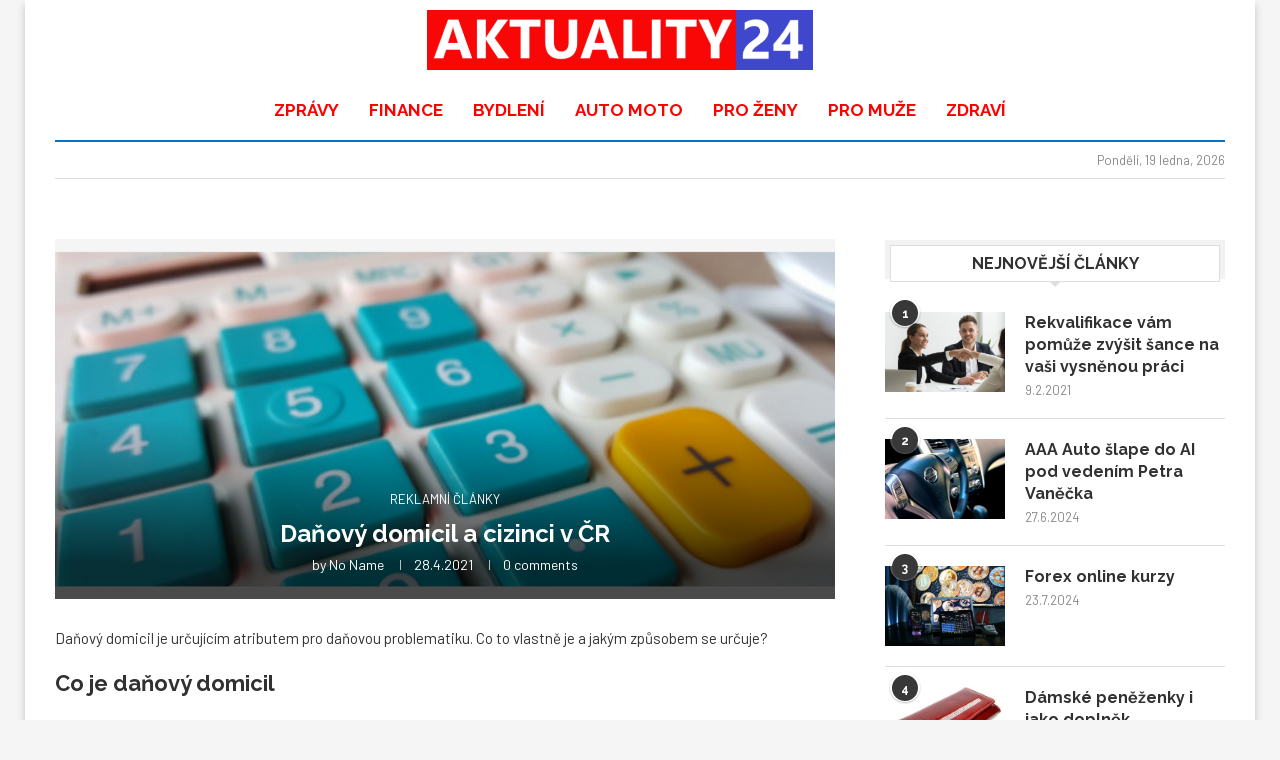

--- FILE ---
content_type: text/html; charset=UTF-8
request_url: https://aktuality24.cz/danovy-domicil-a-cizinci-v-cr/
body_size: 31814
content:
<!DOCTYPE html>
<html lang="cs">
<head>
    <meta charset="UTF-8">
    <meta http-equiv="X-UA-Compatible" content="IE=edge">
    <meta name="viewport" content="width=device-width, initial-scale=1">
    <link rel="profile" href="https://gmpg.org/xfn/11"/>
    <link rel="alternate" type="application/rss+xml" title="Aktuality 24 &#8211; přehled aktuálního zpravodajství RSS Feed"
          href="https://aktuality24.cz/feed/"/>
    <link rel="alternate" type="application/atom+xml" title="Aktuality 24 &#8211; přehled aktuálního zpravodajství Atom Feed"
          href="https://aktuality24.cz/feed/atom/"/>
    <link rel="pingback" href="https://aktuality24.cz/xmlrpc.php"/>
    <!--[if lt IE 9]>
	<script src="https://aktuality24.cz/wp-content/themes/soledad/js/html5.js"></script>
	<![endif]-->
	
<!-- [BEGIN] Metadata added via All-Meta-Tags plugin by Space X-Chimp ( https://www.spacexchimp.com ) -->
<meta name="google-site-verification" content="Gx2bB1LQc2AFzdF7J4nIDtorURNubynDcnODE8cQBtI" />
<!-- [END] Metadata added via All-Meta-Tags plugin by Space X-Chimp ( https://www.spacexchimp.com ) -->

<title>Daňový domicil a cizinci v ČR | Aktuality 24 - přehled aktuálního zpravodajství</title>
<link rel='preconnect' href='https://fonts.googleapis.com' />
<link rel='preconnect' href='https://fonts.gstatic.com' />
<meta http-equiv='x-dns-prefetch-control' content='on'>
<link rel='dns-prefetch' href='//fonts.googleapis.com' />
<link rel='dns-prefetch' href='//fonts.gstatic.com' />
<link rel='dns-prefetch' href='//s.gravatar.com' />
<link rel='dns-prefetch' href='//www.google-analytics.com' />
<meta name='robots' content='max-image-preview:large' />

		<!-- Meta Tag Manager -->
		<meta name="author" content="PressMedia.net" />
		<meta name="author" content="publikace" />
		<meta name="robots" content="index, follow" />
		<!-- / Meta Tag Manager -->
<link rel='dns-prefetch' href='//www.googletagmanager.com' />
<link rel='dns-prefetch' href='//fonts.googleapis.com' />
<link rel="alternate" type="application/rss+xml" title="Aktuality 24 - přehled aktuálního zpravodajství &raquo; RSS zdroj" href="https://aktuality24.cz/feed/" />
<link rel="alternate" type="application/rss+xml" title="Aktuality 24 - přehled aktuálního zpravodajství &raquo; RSS komentářů" href="https://aktuality24.cz/comments/feed/" />
<link rel="alternate" title="oEmbed (JSON)" type="application/json+oembed" href="https://aktuality24.cz/wp-json/oembed/1.0/embed?url=https%3A%2F%2Faktuality24.cz%2Fdanovy-domicil-a-cizinci-v-cr%2F" />
<link rel="alternate" title="oEmbed (XML)" type="text/xml+oembed" href="https://aktuality24.cz/wp-json/oembed/1.0/embed?url=https%3A%2F%2Faktuality24.cz%2Fdanovy-domicil-a-cizinci-v-cr%2F&#038;format=xml" />
<style id='wp-img-auto-sizes-contain-inline-css' type='text/css'>
img:is([sizes=auto i],[sizes^="auto," i]){contain-intrinsic-size:3000px 1500px}
/*# sourceURL=wp-img-auto-sizes-contain-inline-css */
</style>
<style id='wp-emoji-styles-inline-css' type='text/css'>

	img.wp-smiley, img.emoji {
		display: inline !important;
		border: none !important;
		box-shadow: none !important;
		height: 1em !important;
		width: 1em !important;
		margin: 0 0.07em !important;
		vertical-align: -0.1em !important;
		background: none !important;
		padding: 0 !important;
	}
/*# sourceURL=wp-emoji-styles-inline-css */
</style>
<link rel='stylesheet' id='wp-block-library-css' href='https://aktuality24.cz/wp-includes/css/dist/block-library/style.min.css?ver=6.9' type='text/css' media='all' />
<style id='wp-block-library-theme-inline-css' type='text/css'>
.wp-block-audio :where(figcaption){color:#555;font-size:13px;text-align:center}.is-dark-theme .wp-block-audio :where(figcaption){color:#ffffffa6}.wp-block-audio{margin:0 0 1em}.wp-block-code{border:1px solid #ccc;border-radius:4px;font-family:Menlo,Consolas,monaco,monospace;padding:.8em 1em}.wp-block-embed :where(figcaption){color:#555;font-size:13px;text-align:center}.is-dark-theme .wp-block-embed :where(figcaption){color:#ffffffa6}.wp-block-embed{margin:0 0 1em}.blocks-gallery-caption{color:#555;font-size:13px;text-align:center}.is-dark-theme .blocks-gallery-caption{color:#ffffffa6}:root :where(.wp-block-image figcaption){color:#555;font-size:13px;text-align:center}.is-dark-theme :root :where(.wp-block-image figcaption){color:#ffffffa6}.wp-block-image{margin:0 0 1em}.wp-block-pullquote{border-bottom:4px solid;border-top:4px solid;color:currentColor;margin-bottom:1.75em}.wp-block-pullquote :where(cite),.wp-block-pullquote :where(footer),.wp-block-pullquote__citation{color:currentColor;font-size:.8125em;font-style:normal;text-transform:uppercase}.wp-block-quote{border-left:.25em solid;margin:0 0 1.75em;padding-left:1em}.wp-block-quote cite,.wp-block-quote footer{color:currentColor;font-size:.8125em;font-style:normal;position:relative}.wp-block-quote:where(.has-text-align-right){border-left:none;border-right:.25em solid;padding-left:0;padding-right:1em}.wp-block-quote:where(.has-text-align-center){border:none;padding-left:0}.wp-block-quote.is-large,.wp-block-quote.is-style-large,.wp-block-quote:where(.is-style-plain){border:none}.wp-block-search .wp-block-search__label{font-weight:700}.wp-block-search__button{border:1px solid #ccc;padding:.375em .625em}:where(.wp-block-group.has-background){padding:1.25em 2.375em}.wp-block-separator.has-css-opacity{opacity:.4}.wp-block-separator{border:none;border-bottom:2px solid;margin-left:auto;margin-right:auto}.wp-block-separator.has-alpha-channel-opacity{opacity:1}.wp-block-separator:not(.is-style-wide):not(.is-style-dots){width:100px}.wp-block-separator.has-background:not(.is-style-dots){border-bottom:none;height:1px}.wp-block-separator.has-background:not(.is-style-wide):not(.is-style-dots){height:2px}.wp-block-table{margin:0 0 1em}.wp-block-table td,.wp-block-table th{word-break:normal}.wp-block-table :where(figcaption){color:#555;font-size:13px;text-align:center}.is-dark-theme .wp-block-table :where(figcaption){color:#ffffffa6}.wp-block-video :where(figcaption){color:#555;font-size:13px;text-align:center}.is-dark-theme .wp-block-video :where(figcaption){color:#ffffffa6}.wp-block-video{margin:0 0 1em}:root :where(.wp-block-template-part.has-background){margin-bottom:0;margin-top:0;padding:1.25em 2.375em}
/*# sourceURL=/wp-includes/css/dist/block-library/theme.min.css */
</style>
<style id='classic-theme-styles-inline-css' type='text/css'>
/*! This file is auto-generated */
.wp-block-button__link{color:#fff;background-color:#32373c;border-radius:9999px;box-shadow:none;text-decoration:none;padding:calc(.667em + 2px) calc(1.333em + 2px);font-size:1.125em}.wp-block-file__button{background:#32373c;color:#fff;text-decoration:none}
/*# sourceURL=/wp-includes/css/classic-themes.min.css */
</style>
<style id='block-soledad-style-inline-css' type='text/css'>
.pchead-e-block{--pcborder-cl:#dedede;--pcaccent-cl:#6eb48c}.heading1-style-1>h1,.heading1-style-2>h1,.heading2-style-1>h2,.heading2-style-2>h2,.heading3-style-1>h3,.heading3-style-2>h3,.heading4-style-1>h4,.heading4-style-2>h4,.heading5-style-1>h5,.heading5-style-2>h5{padding-bottom:8px;border-bottom:1px solid var(--pcborder-cl);overflow:hidden}.heading1-style-2>h1,.heading2-style-2>h2,.heading3-style-2>h3,.heading4-style-2>h4,.heading5-style-2>h5{border-bottom-width:0;position:relative}.heading1-style-2>h1:before,.heading2-style-2>h2:before,.heading3-style-2>h3:before,.heading4-style-2>h4:before,.heading5-style-2>h5:before{content:'';width:50px;height:2px;bottom:0;left:0;z-index:2;background:var(--pcaccent-cl);position:absolute}.heading1-style-2>h1:after,.heading2-style-2>h2:after,.heading3-style-2>h3:after,.heading4-style-2>h4:after,.heading5-style-2>h5:after{content:'';width:100%;height:2px;bottom:0;left:20px;z-index:1;background:var(--pcborder-cl);position:absolute}.heading1-style-3>h1,.heading1-style-4>h1,.heading2-style-3>h2,.heading2-style-4>h2,.heading3-style-3>h3,.heading3-style-4>h3,.heading4-style-3>h4,.heading4-style-4>h4,.heading5-style-3>h5,.heading5-style-4>h5{position:relative;padding-left:20px}.heading1-style-3>h1:before,.heading1-style-4>h1:before,.heading2-style-3>h2:before,.heading2-style-4>h2:before,.heading3-style-3>h3:before,.heading3-style-4>h3:before,.heading4-style-3>h4:before,.heading4-style-4>h4:before,.heading5-style-3>h5:before,.heading5-style-4>h5:before{width:10px;height:100%;content:'';position:absolute;top:0;left:0;bottom:0;background:var(--pcaccent-cl)}.heading1-style-4>h1,.heading2-style-4>h2,.heading3-style-4>h3,.heading4-style-4>h4,.heading5-style-4>h5{padding:10px 20px;background:#f1f1f1}.heading1-style-5>h1,.heading2-style-5>h2,.heading3-style-5>h3,.heading4-style-5>h4,.heading5-style-5>h5{position:relative;z-index:1}.heading1-style-5>h1:before,.heading2-style-5>h2:before,.heading3-style-5>h3:before,.heading4-style-5>h4:before,.heading5-style-5>h5:before{content:"";position:absolute;left:0;bottom:0;width:200px;height:50%;transform:skew(-25deg) translateX(0);background:var(--pcaccent-cl);z-index:-1;opacity:.4}.heading1-style-6>h1,.heading2-style-6>h2,.heading3-style-6>h3,.heading4-style-6>h4,.heading5-style-6>h5{text-decoration:underline;text-underline-offset:2px;text-decoration-thickness:4px;text-decoration-color:var(--pcaccent-cl)}
/*# sourceURL=https://aktuality24.cz/wp-content/themes/soledad/inc/block/heading-styles/build/style.min.css */
</style>
<style id='global-styles-inline-css' type='text/css'>
:root{--wp--preset--aspect-ratio--square: 1;--wp--preset--aspect-ratio--4-3: 4/3;--wp--preset--aspect-ratio--3-4: 3/4;--wp--preset--aspect-ratio--3-2: 3/2;--wp--preset--aspect-ratio--2-3: 2/3;--wp--preset--aspect-ratio--16-9: 16/9;--wp--preset--aspect-ratio--9-16: 9/16;--wp--preset--color--black: #000000;--wp--preset--color--cyan-bluish-gray: #abb8c3;--wp--preset--color--white: #ffffff;--wp--preset--color--pale-pink: #f78da7;--wp--preset--color--vivid-red: #cf2e2e;--wp--preset--color--luminous-vivid-orange: #ff6900;--wp--preset--color--luminous-vivid-amber: #fcb900;--wp--preset--color--light-green-cyan: #7bdcb5;--wp--preset--color--vivid-green-cyan: #00d084;--wp--preset--color--pale-cyan-blue: #8ed1fc;--wp--preset--color--vivid-cyan-blue: #0693e3;--wp--preset--color--vivid-purple: #9b51e0;--wp--preset--gradient--vivid-cyan-blue-to-vivid-purple: linear-gradient(135deg,rgb(6,147,227) 0%,rgb(155,81,224) 100%);--wp--preset--gradient--light-green-cyan-to-vivid-green-cyan: linear-gradient(135deg,rgb(122,220,180) 0%,rgb(0,208,130) 100%);--wp--preset--gradient--luminous-vivid-amber-to-luminous-vivid-orange: linear-gradient(135deg,rgb(252,185,0) 0%,rgb(255,105,0) 100%);--wp--preset--gradient--luminous-vivid-orange-to-vivid-red: linear-gradient(135deg,rgb(255,105,0) 0%,rgb(207,46,46) 100%);--wp--preset--gradient--very-light-gray-to-cyan-bluish-gray: linear-gradient(135deg,rgb(238,238,238) 0%,rgb(169,184,195) 100%);--wp--preset--gradient--cool-to-warm-spectrum: linear-gradient(135deg,rgb(74,234,220) 0%,rgb(151,120,209) 20%,rgb(207,42,186) 40%,rgb(238,44,130) 60%,rgb(251,105,98) 80%,rgb(254,248,76) 100%);--wp--preset--gradient--blush-light-purple: linear-gradient(135deg,rgb(255,206,236) 0%,rgb(152,150,240) 100%);--wp--preset--gradient--blush-bordeaux: linear-gradient(135deg,rgb(254,205,165) 0%,rgb(254,45,45) 50%,rgb(107,0,62) 100%);--wp--preset--gradient--luminous-dusk: linear-gradient(135deg,rgb(255,203,112) 0%,rgb(199,81,192) 50%,rgb(65,88,208) 100%);--wp--preset--gradient--pale-ocean: linear-gradient(135deg,rgb(255,245,203) 0%,rgb(182,227,212) 50%,rgb(51,167,181) 100%);--wp--preset--gradient--electric-grass: linear-gradient(135deg,rgb(202,248,128) 0%,rgb(113,206,126) 100%);--wp--preset--gradient--midnight: linear-gradient(135deg,rgb(2,3,129) 0%,rgb(40,116,252) 100%);--wp--preset--font-size--small: 12px;--wp--preset--font-size--medium: 20px;--wp--preset--font-size--large: 32px;--wp--preset--font-size--x-large: 42px;--wp--preset--font-size--normal: 14px;--wp--preset--font-size--huge: 42px;--wp--preset--spacing--20: 0.44rem;--wp--preset--spacing--30: 0.67rem;--wp--preset--spacing--40: 1rem;--wp--preset--spacing--50: 1.5rem;--wp--preset--spacing--60: 2.25rem;--wp--preset--spacing--70: 3.38rem;--wp--preset--spacing--80: 5.06rem;--wp--preset--shadow--natural: 6px 6px 9px rgba(0, 0, 0, 0.2);--wp--preset--shadow--deep: 12px 12px 50px rgba(0, 0, 0, 0.4);--wp--preset--shadow--sharp: 6px 6px 0px rgba(0, 0, 0, 0.2);--wp--preset--shadow--outlined: 6px 6px 0px -3px rgb(255, 255, 255), 6px 6px rgb(0, 0, 0);--wp--preset--shadow--crisp: 6px 6px 0px rgb(0, 0, 0);}:where(.is-layout-flex){gap: 0.5em;}:where(.is-layout-grid){gap: 0.5em;}body .is-layout-flex{display: flex;}.is-layout-flex{flex-wrap: wrap;align-items: center;}.is-layout-flex > :is(*, div){margin: 0;}body .is-layout-grid{display: grid;}.is-layout-grid > :is(*, div){margin: 0;}:where(.wp-block-columns.is-layout-flex){gap: 2em;}:where(.wp-block-columns.is-layout-grid){gap: 2em;}:where(.wp-block-post-template.is-layout-flex){gap: 1.25em;}:where(.wp-block-post-template.is-layout-grid){gap: 1.25em;}.has-black-color{color: var(--wp--preset--color--black) !important;}.has-cyan-bluish-gray-color{color: var(--wp--preset--color--cyan-bluish-gray) !important;}.has-white-color{color: var(--wp--preset--color--white) !important;}.has-pale-pink-color{color: var(--wp--preset--color--pale-pink) !important;}.has-vivid-red-color{color: var(--wp--preset--color--vivid-red) !important;}.has-luminous-vivid-orange-color{color: var(--wp--preset--color--luminous-vivid-orange) !important;}.has-luminous-vivid-amber-color{color: var(--wp--preset--color--luminous-vivid-amber) !important;}.has-light-green-cyan-color{color: var(--wp--preset--color--light-green-cyan) !important;}.has-vivid-green-cyan-color{color: var(--wp--preset--color--vivid-green-cyan) !important;}.has-pale-cyan-blue-color{color: var(--wp--preset--color--pale-cyan-blue) !important;}.has-vivid-cyan-blue-color{color: var(--wp--preset--color--vivid-cyan-blue) !important;}.has-vivid-purple-color{color: var(--wp--preset--color--vivid-purple) !important;}.has-black-background-color{background-color: var(--wp--preset--color--black) !important;}.has-cyan-bluish-gray-background-color{background-color: var(--wp--preset--color--cyan-bluish-gray) !important;}.has-white-background-color{background-color: var(--wp--preset--color--white) !important;}.has-pale-pink-background-color{background-color: var(--wp--preset--color--pale-pink) !important;}.has-vivid-red-background-color{background-color: var(--wp--preset--color--vivid-red) !important;}.has-luminous-vivid-orange-background-color{background-color: var(--wp--preset--color--luminous-vivid-orange) !important;}.has-luminous-vivid-amber-background-color{background-color: var(--wp--preset--color--luminous-vivid-amber) !important;}.has-light-green-cyan-background-color{background-color: var(--wp--preset--color--light-green-cyan) !important;}.has-vivid-green-cyan-background-color{background-color: var(--wp--preset--color--vivid-green-cyan) !important;}.has-pale-cyan-blue-background-color{background-color: var(--wp--preset--color--pale-cyan-blue) !important;}.has-vivid-cyan-blue-background-color{background-color: var(--wp--preset--color--vivid-cyan-blue) !important;}.has-vivid-purple-background-color{background-color: var(--wp--preset--color--vivid-purple) !important;}.has-black-border-color{border-color: var(--wp--preset--color--black) !important;}.has-cyan-bluish-gray-border-color{border-color: var(--wp--preset--color--cyan-bluish-gray) !important;}.has-white-border-color{border-color: var(--wp--preset--color--white) !important;}.has-pale-pink-border-color{border-color: var(--wp--preset--color--pale-pink) !important;}.has-vivid-red-border-color{border-color: var(--wp--preset--color--vivid-red) !important;}.has-luminous-vivid-orange-border-color{border-color: var(--wp--preset--color--luminous-vivid-orange) !important;}.has-luminous-vivid-amber-border-color{border-color: var(--wp--preset--color--luminous-vivid-amber) !important;}.has-light-green-cyan-border-color{border-color: var(--wp--preset--color--light-green-cyan) !important;}.has-vivid-green-cyan-border-color{border-color: var(--wp--preset--color--vivid-green-cyan) !important;}.has-pale-cyan-blue-border-color{border-color: var(--wp--preset--color--pale-cyan-blue) !important;}.has-vivid-cyan-blue-border-color{border-color: var(--wp--preset--color--vivid-cyan-blue) !important;}.has-vivid-purple-border-color{border-color: var(--wp--preset--color--vivid-purple) !important;}.has-vivid-cyan-blue-to-vivid-purple-gradient-background{background: var(--wp--preset--gradient--vivid-cyan-blue-to-vivid-purple) !important;}.has-light-green-cyan-to-vivid-green-cyan-gradient-background{background: var(--wp--preset--gradient--light-green-cyan-to-vivid-green-cyan) !important;}.has-luminous-vivid-amber-to-luminous-vivid-orange-gradient-background{background: var(--wp--preset--gradient--luminous-vivid-amber-to-luminous-vivid-orange) !important;}.has-luminous-vivid-orange-to-vivid-red-gradient-background{background: var(--wp--preset--gradient--luminous-vivid-orange-to-vivid-red) !important;}.has-very-light-gray-to-cyan-bluish-gray-gradient-background{background: var(--wp--preset--gradient--very-light-gray-to-cyan-bluish-gray) !important;}.has-cool-to-warm-spectrum-gradient-background{background: var(--wp--preset--gradient--cool-to-warm-spectrum) !important;}.has-blush-light-purple-gradient-background{background: var(--wp--preset--gradient--blush-light-purple) !important;}.has-blush-bordeaux-gradient-background{background: var(--wp--preset--gradient--blush-bordeaux) !important;}.has-luminous-dusk-gradient-background{background: var(--wp--preset--gradient--luminous-dusk) !important;}.has-pale-ocean-gradient-background{background: var(--wp--preset--gradient--pale-ocean) !important;}.has-electric-grass-gradient-background{background: var(--wp--preset--gradient--electric-grass) !important;}.has-midnight-gradient-background{background: var(--wp--preset--gradient--midnight) !important;}.has-small-font-size{font-size: var(--wp--preset--font-size--small) !important;}.has-medium-font-size{font-size: var(--wp--preset--font-size--medium) !important;}.has-large-font-size{font-size: var(--wp--preset--font-size--large) !important;}.has-x-large-font-size{font-size: var(--wp--preset--font-size--x-large) !important;}
:where(.wp-block-post-template.is-layout-flex){gap: 1.25em;}:where(.wp-block-post-template.is-layout-grid){gap: 1.25em;}
:where(.wp-block-term-template.is-layout-flex){gap: 1.25em;}:where(.wp-block-term-template.is-layout-grid){gap: 1.25em;}
:where(.wp-block-columns.is-layout-flex){gap: 2em;}:where(.wp-block-columns.is-layout-grid){gap: 2em;}
:root :where(.wp-block-pullquote){font-size: 1.5em;line-height: 1.6;}
/*# sourceURL=global-styles-inline-css */
</style>
<link rel='stylesheet' id='penci-review-css' href='https://aktuality24.cz/wp-content/plugins/penci-review/css/style.css?ver=3.4' type='text/css' media='all' />
<link rel='stylesheet' id='penci-oswald-css' href='//fonts.googleapis.com/css?family=Oswald%3A400&#038;display=swap&#038;ver=6.9' type='text/css' media='all' />
<link rel='stylesheet' id='super-rss-reader-css' href='https://aktuality24.cz/wp-content/plugins/super-rss-reader/public/css/style.min.css?ver=5.4' type='text/css' media='all' />
<link rel='stylesheet' id='penci-fonts-css' href='https://fonts.googleapis.com/css?family=Raleway%3A300%2C300italic%2C400%2C400italic%2C500%2C500italic%2C700%2C700italic%2C800%2C800italic%7CBarlow%3A300%2C300italic%2C400%2C400italic%2C500%2C500italic%2C600%2C600italic%2C700%2C700italic%2C800%2C800italic%26subset%3Dlatin%2Ccyrillic%2Ccyrillic-ext%2Cgreek%2Cgreek-ext%2Clatin-ext&#038;display=swap&#038;ver=8.6.4' type='text/css' media='' />
<link rel='stylesheet' id='penci-main-style-css' href='https://aktuality24.cz/wp-content/themes/soledad/main.css?ver=8.6.4' type='text/css' media='all' />
<link rel='stylesheet' id='penci-swiper-bundle-css' href='https://aktuality24.cz/wp-content/themes/soledad/css/swiper-bundle.min.css?ver=8.6.4' type='text/css' media='all' />
<link rel='stylesheet' id='penci-font-awesomeold-css' href='https://aktuality24.cz/wp-content/themes/soledad/css/font-awesome.4.7.0.swap.min.css?ver=4.7.0' type='text/css' media='all' />
<link rel='stylesheet' id='penci_icon-css' href='https://aktuality24.cz/wp-content/themes/soledad/css/penci-icon.css?ver=8.6.4' type='text/css' media='all' />
<link rel='stylesheet' id='penci_style-css' href='https://aktuality24.cz/wp-content/themes/soledad/style.css?ver=8.6.4' type='text/css' media='all' />
<link rel='stylesheet' id='penci_social_counter-css' href='https://aktuality24.cz/wp-content/themes/soledad/css/social-counter.css?ver=8.6.4' type='text/css' media='all' />
<link rel='stylesheet' id='elementor-icons-css' href='https://aktuality24.cz/wp-content/plugins/elementor/assets/lib/eicons/css/elementor-icons.min.css?ver=5.45.0' type='text/css' media='all' />
<link rel='stylesheet' id='elementor-frontend-css' href='https://aktuality24.cz/wp-content/plugins/elementor/assets/css/frontend.min.css?ver=3.34.1' type='text/css' media='all' />
<link rel='stylesheet' id='elementor-post-3908-css' href='https://aktuality24.cz/wp-content/uploads/elementor/css/post-3908.css?ver=1768269238' type='text/css' media='all' />
<link rel='stylesheet' id='elementor-post-3942-css' href='https://aktuality24.cz/wp-content/uploads/elementor/css/post-3942.css?ver=1768269239' type='text/css' media='all' />
<link rel='stylesheet' id='penci-recipe-css-css' href='https://aktuality24.cz/wp-content/plugins/penci-recipe/css/recipe.css?ver=4.0' type='text/css' media='all' />
<link rel='stylesheet' id='elementor-gf-local-roboto-css' href="https://aktuality24.cz/wp-content/uploads/elementor/google-fonts/css/roboto.css?ver=1744028940" type='text/css' media='all' />
<link rel='stylesheet' id='elementor-gf-local-robotoslab-css' href="https://aktuality24.cz/wp-content/uploads/elementor/google-fonts/css/robotoslab.css?ver=1744028945" type='text/css' media='all' />
<script type="text/javascript" src="https://aktuality24.cz/wp-includes/js/jquery/jquery.min.js?ver=3.7.1" id="jquery-core-js"></script>
<script type="text/javascript" src="https://aktuality24.cz/wp-includes/js/jquery/jquery-migrate.min.js?ver=3.4.1" id="jquery-migrate-js"></script>
<script type="text/javascript" src="https://aktuality24.cz/wp-content/plugins/super-rss-reader/public/js/jquery.easy-ticker.min.js?ver=5.4" id="jquery-easy-ticker-js"></script>
<script type="text/javascript" src="https://aktuality24.cz/wp-content/plugins/super-rss-reader/public/js/script.min.js?ver=5.4" id="super-rss-reader-js"></script>

<!-- Google tag (gtag.js) snippet added by Site Kit -->
<!-- Google Analytics snippet added by Site Kit -->
<script type="text/javascript" src="https://www.googletagmanager.com/gtag/js?id=GT-P3H9X7D8" id="google_gtagjs-js" async></script>
<script type="text/javascript" id="google_gtagjs-js-after">
/* <![CDATA[ */
window.dataLayer = window.dataLayer || [];function gtag(){dataLayer.push(arguments);}
gtag("set","linker",{"domains":["aktuality24.cz"]});
gtag("js", new Date());
gtag("set", "developer_id.dZTNiMT", true);
gtag("config", "GT-P3H9X7D8");
//# sourceURL=google_gtagjs-js-after
/* ]]> */
</script>
<link rel="https://api.w.org/" href="https://aktuality24.cz/wp-json/" /><link rel="alternate" title="JSON" type="application/json" href="https://aktuality24.cz/wp-json/wp/v2/posts/870" /><link rel="EditURI" type="application/rsd+xml" title="RSD" href="https://aktuality24.cz/xmlrpc.php?rsd" />
<meta name="generator" content="WordPress 6.9" />
<meta name="generator" content="Soledad 8.6.4" />
<link rel="canonical" href="https://aktuality24.cz/danovy-domicil-a-cizinci-v-cr/" />
<link rel='shortlink' href='https://aktuality24.cz/?p=870' />
<meta name="generator" content="Site Kit by Google 1.170.0" />    <style type="text/css">
                                                                                                                                            </style>
	<script>var portfolioDataJs = portfolioDataJs || [];</script><style id="penci-custom-style" type="text/css">body{ --pcbg-cl: #fff; --pctext-cl: #313131; --pcborder-cl: #dedede; --pcheading-cl: #313131; --pcmeta-cl: #888888; --pcaccent-cl: #6eb48c; --pcbody-font: 'PT Serif', serif; --pchead-font: 'Raleway', sans-serif; --pchead-wei: bold; --pcava_bdr:10px;--pcajs_tfz:16px;--pcajs_mfz:13px;--pcajs_fvw:470px;--pcajs_fvmw:220px; } .single.penci-body-single-style-5 #header, .single.penci-body-single-style-6 #header, .single.penci-body-single-style-10 #header, .single.penci-body-single-style-5 .pc-wrapbuilder-header, .single.penci-body-single-style-6 .pc-wrapbuilder-header, .single.penci-body-single-style-10 .pc-wrapbuilder-header { --pchd-mg: 40px; } .fluid-width-video-wrapper > div { position: absolute; left: 0; right: 0; top: 0; width: 100%; height: 100%; } .yt-video-place { position: relative; text-align: center; } .yt-video-place.embed-responsive .start-video { display: block; top: 0; left: 0; bottom: 0; right: 0; position: absolute; transform: none; } .yt-video-place.embed-responsive .start-video img { margin: 0; padding: 0; top: 50%; display: inline-block; position: absolute; left: 50%; transform: translate(-50%, -50%); width: 68px; height: auto; } .mfp-bg { top: 0; left: 0; width: 100%; height: 100%; z-index: 9999999; overflow: hidden; position: fixed; background: #0b0b0b; opacity: .8; filter: alpha(opacity=80) } .mfp-wrap { top: 0; left: 0; width: 100%; height: 100%; z-index: 9999999; position: fixed; outline: none !important; -webkit-backface-visibility: hidden } body { --pcbody-font: 'Barlow', sans-serif; } p{ line-height: 1.8; } #main #bbpress-forums .bbp-login-form fieldset.bbp-form select, #main #bbpress-forums .bbp-login-form .bbp-form input[type="password"], #main #bbpress-forums .bbp-login-form .bbp-form input[type="text"], .penci-login-register input[type="email"], .penci-login-register input[type="text"], .penci-login-register input[type="password"], .penci-login-register input[type="number"], body, textarea, #respond textarea, .widget input[type="text"], .widget input[type="email"], .widget input[type="date"], .widget input[type="number"], .wpcf7 textarea, .mc4wp-form input, #respond input, div.wpforms-container .wpforms-form.wpforms-form input[type=date], div.wpforms-container .wpforms-form.wpforms-form input[type=datetime], div.wpforms-container .wpforms-form.wpforms-form input[type=datetime-local], div.wpforms-container .wpforms-form.wpforms-form input[type=email], div.wpforms-container .wpforms-form.wpforms-form input[type=month], div.wpforms-container .wpforms-form.wpforms-form input[type=number], div.wpforms-container .wpforms-form.wpforms-form input[type=password], div.wpforms-container .wpforms-form.wpforms-form input[type=range], div.wpforms-container .wpforms-form.wpforms-form input[type=search], div.wpforms-container .wpforms-form.wpforms-form input[type=tel], div.wpforms-container .wpforms-form.wpforms-form input[type=text], div.wpforms-container .wpforms-form.wpforms-form input[type=time], div.wpforms-container .wpforms-form.wpforms-form input[type=url], div.wpforms-container .wpforms-form.wpforms-form input[type=week], div.wpforms-container .wpforms-form.wpforms-form select, div.wpforms-container .wpforms-form.wpforms-form textarea, .wpcf7 input, form.pc-searchform input.search-input, ul.homepage-featured-boxes .penci-fea-in h4, .widget.widget_categories ul li span.category-item-count, .about-widget .about-me-heading, .widget ul.side-newsfeed li .side-item .side-item-text .side-item-meta { font-weight: 400 } .penci-hide-tagupdated{ display: none !important; } body, .widget ul li a{ font-size: 15px; } .widget ul li, .widget ol li, .post-entry, p, .post-entry p { font-size: 15px; line-height: 1.8; } body { --pchead-wei: bold; } .featured-area.featured-style-42 .item-inner-content, .featured-style-41 .swiper-slide, .slider-40-wrapper .nav-thumb-creative .thumb-container:after,.penci-slider44-t-item:before,.penci-slider44-main-wrapper .item, .featured-area .penci-image-holder, .featured-area .penci-slider4-overlay, .featured-area .penci-slide-overlay .overlay-link, .featured-style-29 .featured-slider-overlay, .penci-slider38-overlay{ border-radius: ; -webkit-border-radius: ; } .penci-featured-content-right:before{ border-top-right-radius: ; border-bottom-right-radius: ; } .penci-flat-overlay .penci-slide-overlay .penci-mag-featured-content:before{ border-bottom-left-radius: ; border-bottom-right-radius: ; } .container-single .post-image{ border-radius: ; -webkit-border-radius: ; } .penci-mega-post-inner, .penci-mega-thumbnail .penci-image-holder{ border-radius: ; -webkit-border-radius: ; } .editor-styles-wrapper, body{ --pcaccent-cl: #0076cb; } .penci-menuhbg-toggle:hover .lines-button:after, .penci-menuhbg-toggle:hover .penci-lines:before, .penci-menuhbg-toggle:hover .penci-lines:after,.tags-share-box.tags-share-box-s2 .post-share-plike,.penci-video_playlist .penci-playlist-title,.pencisc-column-2.penci-video_playlist .penci-video-nav .playlist-panel-item, .pencisc-column-1.penci-video_playlist .penci-video-nav .playlist-panel-item,.penci-video_playlist .penci-custom-scroll::-webkit-scrollbar-thumb, .pencisc-button, .post-entry .pencisc-button, .penci-dropcap-box, .penci-dropcap-circle, .penci-login-register input[type="submit"]:hover, .penci-ld .penci-ldin:before, .penci-ldspinner > div{ background: #0076cb; } a, .post-entry .penci-portfolio-filter ul li a:hover, .penci-portfolio-filter ul li a:hover, .penci-portfolio-filter ul li.active a, .post-entry .penci-portfolio-filter ul li.active a, .penci-countdown .countdown-amount, .archive-box h1, .post-entry a, .container.penci-breadcrumb span a:hover,.container.penci-breadcrumb a:hover, .post-entry blockquote:before, .post-entry blockquote cite, .post-entry blockquote .author, .wpb_text_column blockquote:before, .wpb_text_column blockquote cite, .wpb_text_column blockquote .author, .penci-pagination a:hover, ul.penci-topbar-menu > li a:hover, div.penci-topbar-menu > ul > li a:hover, .penci-recipe-heading a.penci-recipe-print,.penci-review-metas .penci-review-btnbuy, .main-nav-social a:hover, .widget-social .remove-circle a:hover i, .penci-recipe-index .cat > a.penci-cat-name, #bbpress-forums li.bbp-body ul.forum li.bbp-forum-info a:hover, #bbpress-forums li.bbp-body ul.topic li.bbp-topic-title a:hover, #bbpress-forums li.bbp-body ul.forum li.bbp-forum-info .bbp-forum-content a, #bbpress-forums li.bbp-body ul.topic p.bbp-topic-meta a, #bbpress-forums .bbp-breadcrumb a:hover, #bbpress-forums .bbp-forum-freshness a:hover, #bbpress-forums .bbp-topic-freshness a:hover, #buddypress ul.item-list li div.item-title a, #buddypress ul.item-list li h4 a, #buddypress .activity-header a:first-child, #buddypress .comment-meta a:first-child, #buddypress .acomment-meta a:first-child, div.bbp-template-notice a:hover, .penci-menu-hbg .menu li a .indicator:hover, .penci-menu-hbg .menu li a:hover, #sidebar-nav .menu li a:hover, .penci-rlt-popup .rltpopup-meta .rltpopup-title:hover, .penci-video_playlist .penci-video-playlist-item .penci-video-title:hover, .penci_list_shortcode li:before, .penci-dropcap-box-outline, .penci-dropcap-circle-outline, .penci-dropcap-regular, .penci-dropcap-bold{ color: #0076cb; } .penci-home-popular-post ul.slick-dots li button:hover, .penci-home-popular-post ul.slick-dots li.slick-active button, .post-entry blockquote .author span:after, .error-image:after, .error-404 .go-back-home a:after, .penci-header-signup-form, .woocommerce span.onsale, .woocommerce #respond input#submit:hover, .woocommerce a.button:hover, .woocommerce button.button:hover, .woocommerce input.button:hover, .woocommerce nav.woocommerce-pagination ul li span.current, .woocommerce div.product .entry-summary div[itemprop="description"]:before, .woocommerce div.product .entry-summary div[itemprop="description"] blockquote .author span:after, .woocommerce div.product .woocommerce-tabs #tab-description blockquote .author span:after, .woocommerce #respond input#submit.alt:hover, .woocommerce a.button.alt:hover, .woocommerce button.button.alt:hover, .woocommerce input.button.alt:hover, .pcheader-icon.shoping-cart-icon > a > span, #penci-demobar .buy-button, #penci-demobar .buy-button:hover, .penci-recipe-heading a.penci-recipe-print:hover,.penci-review-metas .penci-review-btnbuy:hover, .penci-review-process span, .penci-review-score-total, #navigation.menu-style-2 ul.menu ul.sub-menu:before, #navigation.menu-style-2 .menu ul ul.sub-menu:before, .penci-go-to-top-floating, .post-entry.blockquote-style-2 blockquote:before, #bbpress-forums #bbp-search-form .button, #bbpress-forums #bbp-search-form .button:hover, .wrapper-boxed .bbp-pagination-links span.current, #bbpress-forums #bbp_reply_submit:hover, #bbpress-forums #bbp_topic_submit:hover,#main .bbp-login-form .bbp-submit-wrapper button[type="submit"]:hover, #buddypress .dir-search input[type=submit], #buddypress .groups-members-search input[type=submit], #buddypress button:hover, #buddypress a.button:hover, #buddypress a.button:focus, #buddypress input[type=button]:hover, #buddypress input[type=reset]:hover, #buddypress ul.button-nav li a:hover, #buddypress ul.button-nav li.current a, #buddypress div.generic-button a:hover, #buddypress .comment-reply-link:hover, #buddypress input[type=submit]:hover, #buddypress div.pagination .pagination-links .current, #buddypress div.item-list-tabs ul li.selected a, #buddypress div.item-list-tabs ul li.current a, #buddypress div.item-list-tabs ul li a:hover, #buddypress table.notifications thead tr, #buddypress table.notifications-settings thead tr, #buddypress table.profile-settings thead tr, #buddypress table.profile-fields thead tr, #buddypress table.wp-profile-fields thead tr, #buddypress table.messages-notices thead tr, #buddypress table.forum thead tr, #buddypress input[type=submit] { background-color: #0076cb; } .penci-pagination ul.page-numbers li span.current, #comments_pagination span { color: #fff; background: #0076cb; border-color: #0076cb; } .footer-instagram h4.footer-instagram-title > span:before, .woocommerce nav.woocommerce-pagination ul li span.current, .penci-pagination.penci-ajax-more a.penci-ajax-more-button:hover, .penci-recipe-heading a.penci-recipe-print:hover,.penci-review-metas .penci-review-btnbuy:hover, .home-featured-cat-content.style-14 .magcat-padding:before, .wrapper-boxed .bbp-pagination-links span.current, #buddypress .dir-search input[type=submit], #buddypress .groups-members-search input[type=submit], #buddypress button:hover, #buddypress a.button:hover, #buddypress a.button:focus, #buddypress input[type=button]:hover, #buddypress input[type=reset]:hover, #buddypress ul.button-nav li a:hover, #buddypress ul.button-nav li.current a, #buddypress div.generic-button a:hover, #buddypress .comment-reply-link:hover, #buddypress input[type=submit]:hover, #buddypress div.pagination .pagination-links .current, #buddypress input[type=submit], form.pc-searchform.penci-hbg-search-form input.search-input:hover, form.pc-searchform.penci-hbg-search-form input.search-input:focus, .penci-dropcap-box-outline, .penci-dropcap-circle-outline { border-color: #0076cb; } .woocommerce .woocommerce-error, .woocommerce .woocommerce-info, .woocommerce .woocommerce-message { border-top-color: #0076cb; } .penci-slider ol.penci-control-nav li a.penci-active, .penci-slider ol.penci-control-nav li a:hover, .penci-related-carousel .penci-owl-dot.active span, .penci-owl-carousel-slider .penci-owl-dot.active span{ border-color: #0076cb; background-color: #0076cb; } .woocommerce .woocommerce-message:before, .woocommerce form.checkout table.shop_table .order-total .amount, .woocommerce ul.products li.product .price ins, .woocommerce ul.products li.product .price, .woocommerce div.product p.price ins, .woocommerce div.product span.price ins, .woocommerce div.product p.price, .woocommerce div.product .entry-summary div[itemprop="description"] blockquote:before, .woocommerce div.product .woocommerce-tabs #tab-description blockquote:before, .woocommerce div.product .entry-summary div[itemprop="description"] blockquote cite, .woocommerce div.product .entry-summary div[itemprop="description"] blockquote .author, .woocommerce div.product .woocommerce-tabs #tab-description blockquote cite, .woocommerce div.product .woocommerce-tabs #tab-description blockquote .author, .woocommerce div.product .product_meta > span a:hover, .woocommerce div.product .woocommerce-tabs ul.tabs li.active, .woocommerce ul.cart_list li .amount, .woocommerce ul.product_list_widget li .amount, .woocommerce table.shop_table td.product-name a:hover, .woocommerce table.shop_table td.product-price span, .woocommerce table.shop_table td.product-subtotal span, .woocommerce-cart .cart-collaterals .cart_totals table td .amount, .woocommerce .woocommerce-info:before, .woocommerce div.product span.price, .penci-container-inside.penci-breadcrumb span a:hover,.penci-container-inside.penci-breadcrumb a:hover { color: #0076cb; } .standard-content .penci-more-link.penci-more-link-button a.more-link, .penci-readmore-btn.penci-btn-make-button a, .penci-featured-cat-seemore.penci-btn-make-button a{ background-color: #0076cb; color: #fff; } .penci-vernav-toggle:before{ border-top-color: #0076cb; color: #fff; } .penci-pagination a, .penci-pagination .disable-url, .penci-pagination ul.page-numbers li span, .penci-pagination ul.page-numbers li a, #comments_pagination span, #comments_pagination a{ font-size: 14px; } .penci-pagination.penci-ajax-more a.penci-ajax-more-button:hover{ color: #ffffff; } .penci-pagination.penci-ajax-more a.penci-ajax-more-button:hover{ border-color: #0076cb; } .penci-pagination.penci-ajax-more a.penci-ajax-more-button:hover{ background-color: #0076cb; } #penci-login-popup:before{ opacity: ; } #header .inner-header { background-color: #0076cb; background-image: none; } .penci-homepage-title.penci-magazine-title h3 a, .penci-border-arrow.penci-homepage-title .inner-arrow { font-size: 16px; } .penci-header-signup-form { padding-top: px; padding-bottom: px; } .penci-slide-overlay .overlay-link, .penci-slider38-overlay, .penci-flat-overlay .penci-slide-overlay .penci-mag-featured-content:before, .slider-40-wrapper .list-slider-creative .item-slider-creative .img-container:before { opacity: ; } .penci-item-mag:hover .penci-slide-overlay .overlay-link, .featured-style-38 .item:hover .penci-slider38-overlay, .penci-flat-overlay .penci-item-mag:hover .penci-slide-overlay .penci-mag-featured-content:before { opacity: ; } .penci-featured-content .featured-slider-overlay { opacity: ; } .slider-40-wrapper .list-slider-creative .item-slider-creative:hover .img-container:before { opacity:; } .featured-style-29 .featured-slider-overlay { opacity: ; } .header-standard:not(.single-header), .standard-post-image{ text-align: left } .header-standard:after{ left: 0; margin-left: 0; } .header-standard.standard-overlay-meta{ padding-left: 20px; padding-right: 10px; } .header-standard.standard-overlay-meta:after{ left: 20px; } .penci-more-link{ text-align: left } .penci-more-link a.more-link:before{ content: none; } .penci-more-link a.more-link:hover:before { right: 100%; margin-right: 10px; width: 60px; } .penci-more-link a.more-link:hover:after{ left: 100%; margin-left: 10px; width: 60px; } .standard-post-entry a.more-link:hover, .standard-post-entry a.more-link:hover:before, .standard-post-entry a.more-link:hover:after { opacity: 0.8; } .header-standard h2, .header-standard .post-title, .header-standard h2 a, .pc_titlebig_standard { text-transform: none; } .header-standard .cat a.penci-cat-name { text-transform: uppercase; } .penci-standard-cat .cat > a.penci-cat-name { color: #0076cb; } .penci-standard-cat .cat:before, .penci-standard-cat .cat:after { background-color: #0076cb; } .pc_titlebig_standard a, .header-standard > h2 a:hover { color: #0076cb; } .penci_grid_title a, .penci-grid li .item h2 a, .penci-masonry .item-masonry h2 a, .grid-mixed .mixed-detail h2 a, .overlay-header-box .overlay-title a { text-transform: none; } .penci-grid li .item h2 a, .penci-masonry .item-masonry h2 a { } .penci-grid .cat a.penci-cat-name, .penci-masonry .cat a.penci-cat-name, .penci-featured-infor .cat a.penci-cat-name, .grid-mixed .cat a.penci-cat-name, .overlay-header-box .cat a.penci-cat-name { text-transform: uppercase; } .penci-featured-infor .cat a.penci-cat-name, .penci-grid .cat a.penci-cat-name, .penci-masonry .cat a.penci-cat-name, .penci-featured-infor .cat a.penci-cat-name { color: #0076cb; } .penci-featured-infor .cat a.penci-cat-name:after, .penci-grid .cat a.penci-cat-name:after, .penci-masonry .cat a.penci-cat-name:after, .penci-featured-infor .cat a.penci-cat-name:after{ border-color: #0076cb; } .penci-featured-infor .penci-entry-title a:hover, .penci-grid li .item h2 a:hover, .penci-masonry .item-masonry h2 a:hover, .grid-mixed .mixed-detail h2 a:hover { color: #0076cb; } .penci-grid li.typography-style .overlay-typography { opacity: ; } .penci-grid li.typography-style:hover .overlay-typography { opacity: ; } .grid-post-box-meta, .overlay-header-box .overlay-author, .penci-post-box-meta .penci-box-meta, .header-standard .author-post{ font-size: 13px; } .penci-grid > li, .grid-featured, .penci-grid li.typography-style, .grid-mixed, .penci-grid .list-post.list-boxed-post, .penci-masonry .item-masonry, article.standard-article, .penci-grid li.list-post, .grid-overlay, .penci-grid li.list-post.penci-slistp{ margin-bottom: 35px; } .penci-grid li.list-post, .penci-grid li.list-post.penci-slistp{ padding-bottom: 35px; } .penci-layout-mixed-3 .penci-grid li.penci-slistp, .penci-layout-mixed-4 .penci-grid li.penci-slistp{ padding-bottom: 0px; margin-bottom: 0px; padding-top: 35px; } .penci-layout-mixed-3 .penci-grid li.penci-slistp ~ .penci-slistp, .penci-layout-mixed-4 .penci-grid li.penci-slistp ~ .penci-slistp{ margin-top: 35px; } body.loading-posts #main .penci-loader-effect{transform: translateX(calc(40px / 2 * -1));} @media only screen and (min-width: 961px){ .penci-single-style-10 .penci-single-s10-content, .container.penci_sidebar.right-sidebar #main{ padding-right: 40px; } .penci-single-style-10.penci_sidebar.left-sidebar .penci-single-s10-content, .container.penci_sidebar.left-sidebar #main,.penci-woo-page-container.penci_sidebar.left-sidebar .sidebar-both .penci-single-product-sidebar-wrap,.penci-woo-page-container.penci_sidebar.left-sidebar .sidebar-bottom .penci-single-product-bottom-container .bottom-content{ padding-left: 40px; } } @media only screen and (min-width: 1201px){ .layout-14_12_14 .penci-main-content, .container.two-sidebar #main{ padding-left: 40px; padding-right: 40px; } } .penci-sidebar-content .widget, .penci-sidebar-content.pcsb-boxed-whole { margin-bottom: 40px; } .penci-sidebar-content .penci-border-arrow .inner-arrow { font-size: 16px; } .penci-sidebar-content.style-25 .widget-title span {--pcheading-cl: #f2f2f2; } .penci-sidebar-content .penci-border-arrow:after { background-color: #f2f2f2; } .penci-sidebar-content.style-25 .widget-title span{--pcheading-cl:#dedede;} .penci-sidebar-content.style-26 .widget-title{--pcborder-cl:#dedede;} .penci-sidebar-content.style-24 .widget-title>span, .penci-sidebar-content.style-23 .widget-title>span, .penci-sidebar-content.style-22 .widget-title,.penci-sidebar-content.style-21 .widget-title span{--pcaccent-cl:#dedede;} .penci-sidebar-content .penci-border-arrow .inner-arrow, .penci-sidebar-content.style-4 .penci-border-arrow .inner-arrow:before, .penci-sidebar-content.style-4 .penci-border-arrow .inner-arrow:after, .penci-sidebar-content.style-5 .penci-border-arrow, .penci-sidebar-content.style-7 .penci-border-arrow, .penci-sidebar-content.style-9 .penci-border-arrow{ border-color: #dedede; } .penci-sidebar-content .penci-border-arrow:before { border-top-color: #dedede; } .penci-sidebar-content.style-16 .penci-border-arrow:after{ background-color: #dedede; } .penci-sidebar-content.style-24 .widget-title>span, .penci-sidebar-content.style-23 .widget-title>span, .penci-sidebar-content.style-22 .widget-title{--pcborder-cl:#f2f2f2;} .penci-sidebar-content .penci-border-arrow:after { border-color: #f2f2f2; } .penci-user-logged-in .penci-user-action-links a:hover, .penci-login-register input[type="submit"]:hover, .footer-widget-wrapper .widget button[type="submit"]:hover,.footer-widget-wrapper .mc4wp-form input[type="submit"]:hover, .footer-widget-wrapper .widget input[type="submit"]:hover,.widget input[type="submit"]:hover, .widget button[type="submit"]:hover, .contact-form input[type=submit]:hover, #respond #submit:hover, .wpcf7 input[type="submit"]:hover, .widget_wysija input[type="submit"]:hover, div.wpforms-container .wpforms-form.wpforms-form input[type=submit]:hover, div.wpforms-container .wpforms-form.wpforms-form button[type=submit]:hover, div.wpforms-container .wpforms-form.wpforms-form .wpforms-page-button:hover, .mc4wp-form input[type=submit]:hover{ background-color: #0076cb; } .list-post .header-list-style:after, .grid-header-box:after, .penci-overlay-over .overlay-header-box:after, .home-featured-cat-content .first-post .magcat-detail .mag-header:after { content: none; } .list-post .header-list-style, .grid-header-box, .penci-overlay-over .overlay-header-box, .home-featured-cat-content .first-post .magcat-detail .mag-header{ padding-bottom: 0; } .header-standard:after { content: none; } .header-standard { padding-bottom: 0; } .grid-header-box,.header-list-style{ text-align: left } .grid-header-box:after, .header-list-style:after, .grid-mixed .grid-header-box:after, .container .penci-grid li.magazine-layout .grid-header-box:after, .list-post .header-list-style:after, .penci-layout-boxed-1 .list-boxed-post .header-list-style:after, .penci-layout-standard-boxed-1 .list-boxed-post .header-list-style:after, .penci-layout-classic-boxed-1 .list-boxed-post .header-list-style:after, .list-post.list-boxed-post .header-list-style:after{ left: 0; right: auto; margin-left: 0; margin-right: 0; } .grid-overlay-meta .grid-header-box{ padding-left: 10px; } .grid-overlay-meta .grid-header-box:after, .container .penci-grid li.magazine-layout.grid-overlay-meta .grid-header-box:after{ left: 10px; } .container-single .item-related h3 a { text-transform: none; } .penci-homepage-title.style-25 .inner-arrow { --pcheading-cl: #f2f2f2; } .penci-homepage-title.style-22 .inner-arrow:after, .penci-homepage-title.style-23 .inner-arrow > span:after, .penci-homepage-title.style-24 .inner-arrow > span:after, .penci-homepage-title.style-23 .inner-arrow > a:after, .penci-homepage-title.style-24 .inner-arrow > a:after, .penci-border-arrow.penci-homepage-title:after { background-color: #f2f2f2; } .penci-homepage-title.style-21 .inner-arrow{--pcheading-cl:#dedede;} .penci-homepage-title.style-26 .inner-arrow{--pcborder-cl:#dedede;} .penci-homepage-title.style-24 .inner-arrow>span, .penci-homepage-title.style-23 .inner-arrow>span, .penci-homepage-title.style-24 .inner-arrow>a, .penci-homepage-title.style-23 .inner-arrow>a, .penci-homepage-title.style-22,.penci-homepage-title.style-21 .inner-arrow span{--pcaccent-cl:#dedede;} .penci-border-arrow.penci-homepage-title .inner-arrow, .penci-homepage-title.style-4 .inner-arrow:before, .penci-homepage-title.style-4 .inner-arrow:after, .penci-homepage-title.style-7, .penci-homepage-title.style-9 { border-color: #dedede; } .penci-border-arrow.penci-homepage-title:before { border-top-color: #dedede; } .penci-homepage-title.style-5, .penci-homepage-title.style-7{ border-color: #dedede; } .penci-homepage-title.style-16.penci-border-arrow:after{ background-color: #dedede; } .penci-homepage-title.style-24 .inner-arrow, .penci-homepage-title.style-23 .inner-arrow, .penci-homepage-title.style-22{--pcborder-cl:#f2f2f2;} .penci-border-arrow.penci-homepage-title:after { border-color: #f2f2f2; } .home-featured-cat-content .mag-photo .mag-overlay-photo { opacity: ; } .home-featured-cat-content .mag-photo:hover .mag-overlay-photo { opacity: ; } .inner-item-portfolio:hover .penci-portfolio-thumbnail a:after { opacity: ; } .penci-menuhbg-toggle { width: 18px; } .penci-menuhbg-toggle .penci-menuhbg-inner { height: 18px; } .penci-menuhbg-toggle .penci-lines, .penci-menuhbg-wapper{ width: 18px; } .penci-menuhbg-toggle .lines-button{ top: 8px; } .penci-menuhbg-toggle .penci-lines:before{ top: 5px; } .penci-menuhbg-toggle .penci-lines:after{ top: -5px; } .penci-menuhbg-toggle:hover .lines-button:after, .penci-menuhbg-toggle:hover .penci-lines:before, .penci-menuhbg-toggle:hover .penci-lines:after{ transform: translateX(28px); } .penci-menuhbg-toggle .lines-button.penci-hover-effect{ left: -28px; } .penci-menu-hbg-inner .penci-hbg_sitetitle{ font-size: 18px; } .penci-menu-hbg-inner .penci-hbg_desc{ font-size: 14px; } .penci-menu-hbg{ width: 330px; }.penci-menu-hbg.penci-menu-hbg-left{ transform: translateX(-330px); -webkit-transform: translateX(-330px); -moz-transform: translateX(-330px); }.penci-menu-hbg.penci-menu-hbg-right{ transform: translateX(330px); -webkit-transform: translateX(330px); -moz-transform: translateX(330px); }.penci-menuhbg-open .penci-menu-hbg.penci-menu-hbg-left, .penci-vernav-poleft.penci-menuhbg-open .penci-vernav-toggle{ left: 330px; }@media only screen and (min-width: 961px) { .penci-vernav-enable.penci-vernav-poleft .wrapper-boxed, .penci-vernav-enable.penci-vernav-poleft .pencipdc_podcast.pencipdc_dock_player{ padding-left: 330px; } .penci-vernav-enable.penci-vernav-poright .wrapper-boxed, .penci-vernav-enable.penci-vernav-poright .pencipdc_podcast.pencipdc_dock_player{ padding-right: 330px; } .penci-vernav-enable .is-sticky #navigation{ width: calc(100% - 330px); } }@media only screen and (min-width: 961px) { .penci-vernav-enable .penci_is_nosidebar .wp-block-image.alignfull, .penci-vernav-enable .penci_is_nosidebar .wp-block-cover-image.alignfull, .penci-vernav-enable .penci_is_nosidebar .wp-block-cover.alignfull, .penci-vernav-enable .penci_is_nosidebar .wp-block-gallery.alignfull, .penci-vernav-enable .penci_is_nosidebar .alignfull{ margin-left: calc(50% - 50vw + 165px); width: calc(100vw - 330px); } }.penci-vernav-poright.penci-menuhbg-open .penci-vernav-toggle{ right: 330px; }@media only screen and (min-width: 961px) { .penci-vernav-enable.penci-vernav-poleft .penci-rltpopup-left{ left: 330px; } }@media only screen and (min-width: 961px) { .penci-vernav-enable.penci-vernav-poright .penci-rltpopup-right{ right: 330px; } }@media only screen and (max-width: 1500px) and (min-width: 961px) { .penci-vernav-enable .container { max-width: 100%; max-width: calc(100% - 30px); } .penci-vernav-enable .container.home-featured-boxes{ display: block; } .penci-vernav-enable .container.home-featured-boxes:before, .penci-vernav-enable .container.home-featured-boxes:after{ content: ""; display: table; clear: both; } } .penci-block-vc .penci-border-arrow .inner-arrow { font-size: 16px; } .penci-block-vc .penci-border-arrow:after { background-color: #f2f2f2; } .penci-block-vc .penci-border-arrow .inner-arrow, .penci-block-vc.style-4 .penci-border-arrow .inner-arrow:before, .penci-block-vc.style-4 .penci-border-arrow .inner-arrow:after, .penci-block-vc.style-5 .penci-border-arrow, .penci-block-vc.style-7 .penci-border-arrow, .penci-block-vc.style-9 .penci-border-arrow { border-color: #dedede; } .penci-block-vc .penci-border-arrow:before { border-top-color: #dedede; } .penci-block-vc .penci-border-arrow:after { border-color: #f2f2f2; } .biggrid-archive-wrapper .cat > a.penci-cat-name{font-size:13px;}.biggrid-archive-wrapper .pcbg-meta, .biggrid-archive-wrapper .pcbg-meta span, .biggrid-archive-wrapper .pcbg-meta span a{font-size:13px;} body { --pcdm_btnbg: rgba(0, 0, 0, .1); --pcdm_btnd: #666; --pcdm_btndbg: #fff; --pcdm_btnn: var(--pctext-cl); --pcdm_btnnbg: var(--pcbg-cl); } body.pcdm-enable { --pcbg-cl: #000000; --pcbg-l-cl: #1a1a1a; --pcbg-d-cl: #000000; --pctext-cl: #fff; --pcborder-cl: #313131; --pcborders-cl: #3c3c3c; --pcheading-cl: rgba(255,255,255,0.9); --pcmeta-cl: #999999; --pcl-cl: #fff; --pclh-cl: #0076cb; --pcaccent-cl: #0076cb; background-color: var(--pcbg-cl); color: var(--pctext-cl); } body.pcdark-df.pcdm-enable.pclight-mode { --pcbg-cl: #fff; --pctext-cl: #313131; --pcborder-cl: #dedede; --pcheading-cl: #313131; --pcmeta-cl: #888888; --pcaccent-cl: #0076cb; }</style><script>
var penciBlocksArray=[];
var portfolioDataJs = portfolioDataJs || [];var PENCILOCALCACHE = {};
		(function () {
				"use strict";
		
				PENCILOCALCACHE = {
					data: {},
					remove: function ( ajaxFilterItem ) {
						delete PENCILOCALCACHE.data[ajaxFilterItem];
					},
					exist: function ( ajaxFilterItem ) {
						return PENCILOCALCACHE.data.hasOwnProperty( ajaxFilterItem ) && PENCILOCALCACHE.data[ajaxFilterItem] !== null;
					},
					get: function ( ajaxFilterItem ) {
						return PENCILOCALCACHE.data[ajaxFilterItem];
					},
					set: function ( ajaxFilterItem, cachedData ) {
						PENCILOCALCACHE.remove( ajaxFilterItem );
						PENCILOCALCACHE.data[ajaxFilterItem] = cachedData;
					}
				};
			}
		)();function penciBlock() {
		    this.atts_json = '';
		    this.content = '';
		}</script>
<script type="application/ld+json">{
    "@context": "https:\/\/schema.org\/",
    "@type": "organization",
    "@id": "#organization",
    "logo": {
        "@type": "ImageObject",
        "url": "http:\/\/aktuality24.cz\/wp-content\/uploads\/2025\/04\/Business-news-logo-2.png"
    },
    "url": "https:\/\/aktuality24.cz\/",
    "name": "Aktuality 24 - p\u0159ehled aktu\u00e1ln\u00edho zpravodajstv\u00ed",
    "description": "Aktu\u00e1ln\u00ed zpravodajstv\u00ed z \u010desk\u00e9ho internetu, aktu\u00e1ln\u00ed ud\u00e1losti z domova i cel\u00e9ho sv\u011bta"
}</script><script type="application/ld+json">{
    "@context": "https:\/\/schema.org\/",
    "@type": "WebSite",
    "name": "Aktuality 24 - p\u0159ehled aktu\u00e1ln\u00edho zpravodajstv\u00ed",
    "alternateName": "Aktu\u00e1ln\u00ed zpravodajstv\u00ed z \u010desk\u00e9ho internetu, aktu\u00e1ln\u00ed ud\u00e1losti z domova i cel\u00e9ho sv\u011bta",
    "url": "https:\/\/aktuality24.cz\/"
}</script><script type="application/ld+json">{
    "@context": "https:\/\/schema.org\/",
    "@type": "BlogPosting",
    "headline": "Da\u0148ov\u00fd domicil a cizinci v \u010cR",
    "description": "Da\u0148ov\u00fd domicil je ur\u010duj\u00edc\u00edm atributem pro da\u0148ovou problematiku. Co to vlastn\u011b je&hellip;",
    "datePublished": "2021-04-28T10:38:44+02:00",
    "datemodified": "2021-04-28T10:38:45+02:00",
    "mainEntityOfPage": "https:\/\/aktuality24.cz\/danovy-domicil-a-cizinci-v-cr\/",
    "image": {
        "@type": "ImageObject",
        "url": "https:\/\/aktuality24.cz\/wp-content\/uploads\/2021\/04\/Bez-nazvu.png",
        "width": 605,
        "height": 279
    },
    "publisher": {
        "@type": "Organization",
        "name": "Aktuality 24 - p\u0159ehled aktu\u00e1ln\u00edho zpravodajstv\u00ed",
        "logo": {
            "@type": "ImageObject",
            "url": "http:\/\/aktuality24.cz\/wp-content\/uploads\/2025\/04\/Business-news-logo-2.png"
        }
    },
    "author": {
        "@type": "Person",
        "@id": "#person-NoName",
        "name": "No Name",
        "url": "https:\/\/aktuality24.cz\/author\/admin\/"
    }
}</script><script type="application/ld+json">{
    "@context": "https:\/\/schema.org\/",
    "@type": "BreadcrumbList",
    "itemListElement": [
        {
            "@type": "ListItem",
            "position": 1,
            "item": {
                "@id": "https:\/\/aktuality24.cz",
                "name": "Home"
            }
        },
        {
            "@type": "ListItem",
            "position": 2,
            "item": {
                "@id": "https:\/\/aktuality24.cz\/reklamni-clanky\/",
                "name": "Reklamn\u00ed \u010dl\u00e1nky"
            }
        },
        {
            "@type": "ListItem",
            "position": 3,
            "item": {
                "@id": "https:\/\/aktuality24.cz\/danovy-domicil-a-cizinci-v-cr\/",
                "name": "Da\u0148ov\u00fd domicil a cizinci v \u010cR"
            }
        }
    ]
}</script><meta name="generator" content="Elementor 3.34.1; features: additional_custom_breakpoints; settings: css_print_method-external, google_font-enabled, font_display-swap">


<!-- This site is optimized with the Simple SEO plugin v2.0.33 - https://wordpress.org/plugins/cds-simple-seo/ -->
<meta property="og:site_name" content="Aktuality 24 - přehled aktuálního zpravodajství" />
<meta property="og:url" content="https://aktuality24.cz/danovy-domicil-a-cizinci-v-cr/" />
<meta property="og:type" content="website" />
<meta property="og:title" content="Daňový domicil a cizinci v ČR | Aktuality 24 - přehled aktuálního zpravodajství" />
<meta property="og:image" content="https://aktuality24.cz/wp-content/uploads/2021/04/Bez-nazvu.png" />
<meta property="og:image:url" content="https://aktuality24.cz/wp-content/uploads/2021/04/Bez-nazvu.png" />
<meta name="twitter:title" content="Daňový domicil a cizinci v ČR | Aktuality 24 - přehled aktuálního zpravodajství" />
<meta name="twitter:image" content="https://aktuality24.cz/wp-content/uploads/2021/04/Bez-nazvu.png" />
<meta name="twitter:card" content="summary_large_image">
<link rel="canonical" href="https://aktuality24.cz/danovy-domicil-a-cizinci-v-cr/" />
<!-- / Simple SEO plugin. -->

			<style>
				.e-con.e-parent:nth-of-type(n+4):not(.e-lazyloaded):not(.e-no-lazyload),
				.e-con.e-parent:nth-of-type(n+4):not(.e-lazyloaded):not(.e-no-lazyload) * {
					background-image: none !important;
				}
				@media screen and (max-height: 1024px) {
					.e-con.e-parent:nth-of-type(n+3):not(.e-lazyloaded):not(.e-no-lazyload),
					.e-con.e-parent:nth-of-type(n+3):not(.e-lazyloaded):not(.e-no-lazyload) * {
						background-image: none !important;
					}
				}
				@media screen and (max-height: 640px) {
					.e-con.e-parent:nth-of-type(n+2):not(.e-lazyloaded):not(.e-no-lazyload),
					.e-con.e-parent:nth-of-type(n+2):not(.e-lazyloaded):not(.e-no-lazyload) * {
						background-image: none !important;
					}
				}
			</style>
			<meta name="redi-version" content="1.2.7" />	<style type="text/css">
				.penci-recipe-tagged .prt-icon span, .penci-recipe-action-buttons .penci-recipe-button:hover{ background-color:#0076cb; }																																																																																															</style>
	<style id="penci-header-builder-108" type="text/css">.penci_header.penci-header-builder.main-builder-header{padding-top: 0px;padding-right: 0px;padding-bottom: 0px;padding-left: 0px;}.penci-header-image-logo,.penci-header-text-logo{--pchb-logo-title-fw:bold;--pchb-logo-title-fs:normal;--pchb-logo-slogan-fw:bold;--pchb-logo-slogan-fs:normal;}.pc-logo-desktop.penci-header-image-logo img{max-height:60px;}@media only screen and (max-width: 767px){.penci_navbar_mobile .penci-header-image-logo img{}}.penci_builder_sticky_header_desktop .penci-header-image-logo img{}.penci_navbar_mobile .penci-header-text-logo{--pchb-m-logo-title-fw:bold;--pchb-m-logo-title-fs:normal;--pchb-m-logo-slogan-fw:bold;--pchb-m-logo-slogan-fs:normal;}.penci_navbar_mobile .penci-header-image-logo img{max-height:40px;}.penci_navbar_mobile .sticky-enable .penci-header-image-logo img{}.pb-logo-sidebar-mobile{--pchb-logo-sm-title-fw:bold;--pchb-logo-sm-title-fs:normal;--pchb-logo-sm-slogan-fw:bold;--pchb-logo-sm-slogan-fs:normal;}.pc-builder-element.pb-logo-sidebar-mobile img{max-width:200px;max-height:60px;}.pc-logo-sticky{--pchb-logo-s-title-fw:bold;--pchb-logo-s-title-fs:normal;--pchb-logo-s-slogan-fw:bold;--pchb-logo-s-slogan-fs:normal;}.pc-builder-element.pc-logo-sticky.pc-logo img{max-height:40px;}.pc-builder-element.pc-main-menu{--pchb-main-menu-fs:17px;--pchb-main-menu-fs_l2:13px;--pchb-main-menu-mg:30px;--pchb-main-menu-lh:60px;}.pc-builder-element.pc-second-menu{--pchb-second-menu-fs:12px;--pchb-second-menu-fs_l2:12px;}.pc-builder-element.pc-third-menu{--pchb-third-menu-fs:12px;--pchb-third-menu-fs_l2:12px;}.penci-builder.penci-builder-button.button-1{}.penci-builder.penci-builder-button.button-1:hover{background-color:#dfeffe;color:#0076cb;}.penci-builder.penci-builder-button.button-2{}.penci-builder.penci-builder-button.button-2:hover{background-color:#dfeffe;color:#0076cb;}.penci-builder.penci-builder-button.button-3{}.penci-builder.penci-builder-button.button-3:hover{}.penci-builder.penci-builder-button.button-mobile-1{}.penci-builder.penci-builder-button.button-mobile-1:hover{}.penci-builder.penci-builder-button.button-mobile-2{}.penci-builder.penci-builder-button.button-mobile-2:hover{}.penci-builder-mobile-sidebar-nav.penci-menu-hbg{border-width:0;border-style:solid;}.pc-builder-menu.pc-dropdown-menu{--pchb-dd-lv1:12px;--pchb-dd-lv2:12px;}.penci-header-builder .pc-builder-element.pc-logo{}.penci-header-builder .penci-builder-element.pctopbar-item{margin-top:0px;margin-right: 0px;margin-bottom: 0px;margin-left: 0px;padding-top: 0px;padding-right: 0px;padding-bottom: 0px;padding-left: 0px;}.penci-mobile-midbar{border-bottom-width: 2px;}.penci-desktop-sticky-mid{margin-top:0px;margin-right: 0px;margin-bottom: 0px;padding-top: 0px;padding-right: 0px;padding-bottom: 0px;padding-left: 0px;border-bottom-width: 2px;}.penci_builder_sticky_header_desktop,{border-bottom-width: 2px;}.pc-builder-element.penci-top-search .search-click{margin-left: 20px;}.pc-builder-element.penci-top-search .search-click{color:#ffffff}.pc-builder-element.penci-top-search .search-click:hover{color:#ffffff}.penci-builder-element.penci-data-time-format{color:#888888}.pc-builder-element.pc-main-menu .navigation .menu > li > a,.pc-builder-element.pc-main-menu .navigation ul.menu ul.sub-menu a{color:#ff0000}.pc-builder-element.pc-main-menu .navigation .menu > li > a:hover,.pc-builder-element.pc-main-menu .navigation .menu > li:hover > a,.pc-builder-element.pc-main-menu .navigation ul.menu ul.sub-menu a:hover{color:#0076cb}.pc-builder-element.pc-main-menu .navigation .menu li.current-menu-item > a,.pc-builder-element.pc-main-menu .navigation .menu > li.current_page_item > a,.pc-builder-element.pc-main-menu .navigation .menu > li.current-menu-ancestor > a,.pc-builder-element.pc-main-menu .navigation .menu > li.current-menu-item > a{color:#0076cb}.pc-builder-element.pc-main-menu .penci-dropdown-menu,.pc-builder-element.pc-main-menu .navigation .menu .sub-menu, .pc-builder-element.pc-main-menu .navigation ul.menu > li.megamenu > ul.sub-menu,.pc-builder-element.pc-main-menu .navigation ul.menu ul.sub-menu li > a, .pc-builder-element.pc-builder-menu.pc-main-menu .navigation.menu-style-1 .penci-megamenu:not(.penci-block-mega) .penci-mega-child-categories a.cat-active{border-color:#0076cb}.pc-builder-element.pc-main-menu .menu-style-2 .penci-megamenu:not(.penci-block-mega) .penci-content-megamenu .penci-mega-latest-posts .penci-mega-post:before,.pc-builder-element.pc-main-menu .navigation ul.menu > li.megamenu > ul.sub-menu > li:before, .pc-builder-element.pc-main-menu .navigation.menu-style-2 .penci-megamenu:not(.penci-block-mega) .penci-mega-child-categories a.all-style:before, .pc-builder-element.pc-main-menu .navigation.menu-style-2 .penci-megamenu .penci-mega-child-categories:after, .pc-builder-element.pc-main-menu .navigation .penci-megamenu .penci-mega-child-categories:after{background-color:#0076cb}.pc-builder-element.pc-main-menu .navigation.menu-style-2 .menu .sub-menu{border-top-color:#0076cb}.pc-builder-element.pc-main-menu .navigation.menu-style-3 .menu .sub-menu:before{border-bottom-color:#0076cb}.pc-builder-element.pc-main-menu .navigation.menu-style-3 .menu .sub-menu .sub-menu:before{border-right-color:#0076cb}.pc-search-form-sidebar form.pc-searchform i, .penci-builder-element.pc-search-form.search-style-icon-button.pc-search-form-sidebar .searchsubmit,.penci-builder-element.pc-search-form.search-style-text-button.pc-search-form-sidebar .searchsubmit{color:#0076cb}.penci-builder-element.pc-search-form.search-style-icon-button.pc-search-form-sidebar .searchsubmit:hover,.penci-builder-element.pc-search-form.search-style-text-button.pc-search-form-sidebar .searchsubmit:hover{color:#0076cb}.penci-builder-element.header-social.desktop-social a i{font-size:15px}.penci-builder-element.desktop-social .inner-header-social a,.penci-builder-element.desktop-social .inner-header-social a i{color:#ffffff}.pc-builder-element a.penci-menuhbg-toggle .lines-button:after, .pc-builder-element a.penci-menuhbg-toggle.builder .penci-lines:before,.pc-builder-element a.penci-menuhbg-toggle.builder .penci-lines:after{background-color:#ffffff}.pc-builder-element a.penci-menuhbg-toggle{border-style:none}.penci-builder.penci-builder-button.button-1{font-weight:600}.penci-builder.penci-builder-button.button-1{font-style:normal}.penci-builder.penci-builder-button.button-2{font-weight:600}.penci-builder.penci-builder-button.button-2{font-style:normal}.penci-builder.penci-builder-button.button-3{font-weight:bold}.penci-builder.penci-builder-button.button-3{font-style:normal}.penci-builder.penci-builder-button.button-mobile-1{font-weight:bold}.penci-builder.penci-builder-button.button-mobile-1{font-style:normal}.penci-builder.penci-builder-button.button-mobile-2{font-weight:bold}.penci-builder.penci-builder-button.button-mobile-2{font-style:normal}.pc-builder-element.penci-top-search a i{font-size:20px}.penci-builder-element.penci-data-time-format{font-size:13px}.pchb-boxed-layout .penci_nav_row{margin-left:-10px}.pchb-boxed-layout .penci_nav_row{margin-right:-10px}.penci_builder_sticky_header_desktop{border-color:#0076cb}.penci_builder_sticky_header_desktop{border-style:solid}.penci-builder-element.penci-topbar-trending a.penci-topbar-post-title:hover{color:#0076cb}.penci-builder-element.penci-topbar-trending .penci-trending-nav a:hover{color:#0076cb}.penci-builder-element.penci-topbar-trending{max-width:420px}.penci-builder-element.penci-topbar-trending a.penci-topbar-post-title{font-size:16px}.penci-builder-element.penci-topbar-trending .penci-trending-nav a{font-size:16px}.penci-builder-element.penci-topbar-trending .headline-title{font-size:12px}.penci_header.main-builder-header{border-style:solid}.header-search-style-showup .pc-wrapbuilder-header .show-search:before{border-bottom-color:#005a9d}.header-search-style-showup .pc-wrapbuilder-header .show-search{border-top-color:#005a9d}.header-search-style-showup .pc-wrapbuilder-header .show-search form.pc-searchform .searchsubmit:hover{background-color:#005a9d}.pc-builder-element.pc-logo.pb-logo-mobile{}.pc-header-element.penci-topbar-social .pclogin-item a{}.pc-header-element.penci-topbar-social-mobile .pclogin-item a{}body.penci-header-preview-layout .wrapper-boxed{min-height:1500px}.penci_header_overlap .penci-desktop-topblock,.penci-desktop-topblock{border-width:0;background-color:#0076cb;border-style:solid;}.penci_header_overlap .penci-desktop-topbar,.penci-desktop-topbar{border-width:0;background-color:#ffffff;border-style:solid;padding-right: 20px;padding-left: 20px;}.penci_header_overlap .penci-desktop-midbar,.penci-desktop-midbar{border-width:0;border-color:#0076cb;border-style:solid;padding-top: 0px;padding-right: 20px;padding-bottom: 0px;padding-left: 20px;border-bottom-width: 2px;}.penci_header_overlap .penci-desktop-bottombar,.penci-desktop-bottombar{border-width:0;border-color:#dedede;border-style:solid;padding-top: 10px;padding-right: 0px;padding-bottom: 10px;padding-left: 0px;border-top-width: 0px;border-bottom-width: 1px;}.penci_header_overlap .penci-desktop-bottomblock,.penci-desktop-bottomblock{border-width:0;border-style:solid;}.penci_header_overlap .penci-sticky-top,.penci-sticky-top{border-width:0;border-style:solid;}.penci_header_overlap .penci-sticky-mid,.penci-sticky-mid{border-width:0;border-color:#0076cb;border-style:solid;margin-top:0px;margin-right: 0px;margin-bottom: 0px;padding-top: 0px;padding-right: 0px;padding-bottom: 0px;padding-left: 0px;border-bottom-width: 2px;}.penci_header_overlap .penci-sticky-bottom,.penci-sticky-bottom{border-width:0;border-style:solid;}.penci_header_overlap .penci-mobile-topbar,.penci-mobile-topbar{border-width:0;border-style:solid;}.penci_header_overlap .penci-mobile-midbar,.penci-mobile-midbar{border-width:0;border-color:#0076cb;border-style:solid;border-bottom-width: 2px;}.penci_header_overlap .penci-mobile-bottombar,.penci-mobile-bottombar{border-width:0;border-style:solid;}</style>
</head>

<body class="wp-singular post-template-default single single-post postid-870 single-format-standard wp-custom-logo wp-theme-soledad penci-disable-desc-collapse penci-body-boxed soledad-ver-8-6-4 pclight-mode penci-body-single-style-8 penci-show-pthumb pcmn-drdw-style-slide_down pchds-showup elementor-default elementor-kit-3908">
<div id="soledad_wrapper" class="wrapper-boxed header-style-header-1 enable-boxed header-search-style-showup">
	<div class="penci-header-wrap pc-wrapbuilder-header"><div data-builder-slug="108" id="pcbdhd_108"
     class="pc-wrapbuilder-header-inner penci-builder-id-108">
	    <div class="penci_header penci-header-builder penci_builder_sticky_header_desktop container pchb-boxed-layout container-normal">
        <div class="penci_container">
            <div class="penci_stickybar penci_navbar">
				<div class="penci-desktop-sticky-mid penci_container penci-sticky-mid pcmiddle-center pc-hasel">
    <div class="container container-normal">
        <div class="penci_nav_row">
			
                <div class="penci_nav_col penci_nav_left penci_nav_alignleft">

					    <div class="pc-builder-element pc-logo-sticky pc-logo penci-header-image-logo ">
        <a href="https://aktuality24.cz/">
            <img class="penci-mainlogo penci-limg pclogo-cls" src="https://aktuality24.cz/wp-content/uploads/2025/04/cropped-LOGO-AKTUALITY24-1600X250-1536x239-1.png" alt="Aktuality 24 &#8211; přehled aktuálního zpravodajství" width="1536" height="239">
			        </a>
    </div>

                </div>

				
                <div class="penci_nav_col penci_nav_center penci_nav_aligncenter">

					    <div class="pc-builder-element pc-builder-menu pc-main-menu">
        <nav class="navigation menu-style-1 no-class menu-item-normal pcremove-lineh" role="navigation"
		     itemscope
             itemtype="https://schema.org/SiteNavigationElement">
			<ul id="menu-999" class="menu"><li id="menu-item-177" class="menu-item menu-item-type-taxonomy menu-item-object-category menu-item-177"><a href="https://aktuality24.cz/zpravy/">Zprávy</a></li>
<li id="menu-item-172" class="menu-item menu-item-type-taxonomy menu-item-object-category menu-item-172"><a href="https://aktuality24.cz/finance/">Finance</a></li>
<li id="menu-item-170" class="menu-item menu-item-type-taxonomy menu-item-object-category menu-item-170"><a href="https://aktuality24.cz/bydleni/">Bydlení</a></li>
<li id="menu-item-169" class="menu-item menu-item-type-taxonomy menu-item-object-category menu-item-169"><a href="https://aktuality24.cz/auto-moto/">Auto Moto</a></li>
<li id="menu-item-175" class="menu-item menu-item-type-taxonomy menu-item-object-category menu-item-175"><a href="https://aktuality24.cz/pro-zeny/">Pro ženy</a></li>
<li id="menu-item-174" class="menu-item menu-item-type-taxonomy menu-item-object-category menu-item-174"><a href="https://aktuality24.cz/pro-muze/">Pro muže</a></li>
<li id="menu-item-176" class="menu-item menu-item-type-taxonomy menu-item-object-category menu-item-176"><a href="https://aktuality24.cz/zdravi/">Zdraví</a></li>
</ul>        </nav>
    </div>
	
                </div>

				
                <div class="penci_nav_col penci_nav_right penci_nav_alignright">

					
                </div>

				        </div>
    </div>
</div>
            </div>
        </div>
    </div>
    <div class="penci_header penci-header-builder main-builder-header  container no-shadow  pchb-boxed-layout">
		<div class="penci_topbar penci-desktop-topbar penci_container bg-normal pcmiddle-normal pc-hasel">
    <div class="container container-normal">
        <div class="penci_nav_row">
			
                <div class="penci_nav_col penci_nav_left penci_nav_alignleft">

					
                </div>

				
                <div class="penci_nav_col penci_nav_center penci_nav_aligncenter">

					    <div class="pc-builder-element pc-logo pc-logo-desktop penci-header-image-logo ">
        <a href="https://aktuality24.cz/">
            <img class="penci-mainlogo penci-limg pclogo-cls" src="https://aktuality24.cz/wp-content/uploads/2025/04/cropped-LOGO-AKTUALITY24-1600X250-1536x239-1.png" alt="Aktuality 24 &#8211; přehled aktuálního zpravodajství" width="1536" height="239">
			        </a>
    </div>

                </div>

				
                <div class="penci_nav_col penci_nav_right penci_nav_alignright">

					<div id="top-search"
     class="pc-builder-element penci-top-search pcheader-icon top-search-classes ">
    <a href="#" aria-label="Search" class="search-click pc-button-define-customize">
        <i class="penciicon-magnifiying-glass"></i>
    </a>
    <div class="show-search pcbds-showup">
		            <div class="penci-search-form penci-search-form">
				                <form autocomplete="off" role="search" method="get"
                                                   class="pc-searchform searchform  penci-ajax-search"
                                                   action="https://aktuality24.cz/"  data-thumbnail="1" data-price="1" data-post_type="post" data-count="10" data-sku="1" data-symbols_count="3">

					                    <div class="pc-searchform-inner pc-eajxsearch">
						                        <input type="text" class="s search-input" placeholder="Type and hit enter..."
                               value="" name="s"
                               aria-label="Search"
                               title="Type and hit enter..."/>
						                        <button type="submit" class="searchsubmit">
	                            <span>
								Search							</span>
                        </button>
						                    </div>
				
                </form>
								                    <div class="search-results-wrapper">
                        <div class="penci-dropdown-results penci-scroll penci-dropdown penci-search-results">
                            <div class="penci-search-results-wrapper"></div>
                        </div>

						                    </div>
				            </div>
			        <a href="#" aria-label="Close" class="search-click close-search"><i class="penciicon-close-button"></i></a>
    </div>
</div>

                </div>

				        </div>
    </div>
</div>
<div class="penci_midbar penci-desktop-midbar penci_container bg-normal pcmiddle-center pc-hasel">
    <div class="container container-normal">
        <div class="penci_nav_row">
			
                <div class="penci_nav_col penci_nav_left penci_nav_alignleft">

					
                </div>

				
                <div class="penci_nav_col penci_nav_center penci_nav_aligncenter">

					    <div class="pc-builder-element pc-builder-menu pc-main-menu">
        <nav class="navigation menu-style-1 no-class menu-item-normal pcremove-lineh" role="navigation"
		     itemscope
             itemtype="https://schema.org/SiteNavigationElement">
			<ul id="menu-1000" class="menu"><li class="menu-item menu-item-type-taxonomy menu-item-object-category menu-item-177"><a href="https://aktuality24.cz/zpravy/">Zprávy</a></li>
<li class="menu-item menu-item-type-taxonomy menu-item-object-category menu-item-172"><a href="https://aktuality24.cz/finance/">Finance</a></li>
<li class="menu-item menu-item-type-taxonomy menu-item-object-category menu-item-170"><a href="https://aktuality24.cz/bydleni/">Bydlení</a></li>
<li class="menu-item menu-item-type-taxonomy menu-item-object-category menu-item-169"><a href="https://aktuality24.cz/auto-moto/">Auto Moto</a></li>
<li class="menu-item menu-item-type-taxonomy menu-item-object-category menu-item-175"><a href="https://aktuality24.cz/pro-zeny/">Pro ženy</a></li>
<li class="menu-item menu-item-type-taxonomy menu-item-object-category menu-item-174"><a href="https://aktuality24.cz/pro-muze/">Pro muže</a></li>
<li class="menu-item menu-item-type-taxonomy menu-item-object-category menu-item-176"><a href="https://aktuality24.cz/zdravi/">Zdraví</a></li>
</ul>        </nav>
    </div>
	
                </div>

				
                <div class="penci_nav_col penci_nav_right penci_nav_alignright">

					
                </div>

				        </div>
    </div>
</div>
<div class="penci_bottombar penci-desktop-bottombar penci_navbar penci_container bg-normal pcmiddle-center pc-hasel">
    <div class="container container-normal">
        <div class="penci_nav_row">
			
                <div class="penci_nav_col penci_nav_left penci_nav_alignleft">

					
                </div>

				
                <div class="penci_nav_col penci_nav_center penci_nav_aligncenter">

					
                </div>

				
                <div class="penci_nav_col penci_nav_right penci_nav_alignright">

					
<div class="penci-builder-element penci-data-time-format ">
	    <span data-format="l, F j, Y"
          class="penci-dtf-normal">Pondělí, 19 ledna, 2026</span>
</div>

                </div>

				        </div>
    </div>
</div>
    </div>
	<div class="penci_navbar_mobile ">
	<div class="penci_mobile_midbar penci-mobile-midbar penci_container sticky-enable pcmiddle-center pc-hasel bgtrans-enable">
    <div class="container">
        <div class="penci_nav_row">
			
                <div class="penci_nav_col penci_nav_left penci_nav_alignleft">

					    <div class="pc-builder-element pc-logo pb-logo-mobile penci-header-image-logo ">
        <a href="https://aktuality24.cz/">
            <img class="penci-mainlogo penci-limg pclogo-cls" src="https://aktuality24.cz/wp-content/uploads/2025/04/cropped-LOGO-AKTUALITY24-1600X250-1536x239-1.png" alt="Aktuality 24 &#8211; přehled aktuálního zpravodajství" width="1536" height="239">
			        </a>
    </div>

                </div>

				
                <div class="penci_nav_col penci_nav_center penci_nav_aligncenter">

					
                </div>

				
                <div class="penci_nav_col penci_nav_right penci_nav_alignright">

					            <div class="penci-search-form penci-builder-element pc-search-form-desktop pc-search-form search-style-default  penci-search-form">
				                <form autocomplete="off" role="search" method="get"
                                                   class="pc-searchform searchform  penci-ajax-search pc-searchform"
                                                   action="https://aktuality24.cz/"  data-thumbnail="1" data-price="1" data-post_type="post" data-count="10" data-sku="1" data-symbols_count="3">

					                        <input type="text" class="s search-input" placeholder="Type and hit enter..."
                               value="" name="s"
                               aria-label="Search"
                               title="Type and hit enter..."/>
						                        <button type="submit" class="searchsubmit">
	                            <span>
								Search							</span>
                        </button>
						
                </form>
								                    <div class="search-results-wrapper">
                        <div class="penci-dropdown-results penci-scroll penci-dropdown penci-search-results">
                            <div class="penci-search-results-wrapper"></div>
                        </div>

						                    </div>
				            </div>
			<div class="pc-button-define-customize pc-builder-element navigation mobile-menu ">
    <div class="button-menu-mobile header-builder"><svg width=18px height=18px viewBox="0 0 512 384" version=1.1 xmlns=http://www.w3.org/2000/svg xmlns:xlink=http://www.w3.org/1999/xlink><g stroke=none stroke-width=1 fill-rule=evenodd><g transform="translate(0.000000, 0.250080)"><rect x=0 y=0 width=512 height=62></rect><rect x=0 y=161 width=512 height=62></rect><rect x=0 y=321 width=512 height=62></rect></g></g></svg></div>
</div>

                </div>

				        </div>
    </div>
</div>
</div>
<a href="#" aria-label="Close" class="close-mobile-menu-builder mpos-left"><i
            class="penci-faicon fa fa-close"></i></a>
<div id="penci_off_canvas"
     class="penci-builder-mobile-sidebar-nav penci-menu-hbg mpos-left">
    <div class="penci_mobile_wrapper">
		<div class="nav_wrap penci-mobile-sidebar-content-wrapper">
    <div class="penci-builder-item-wrap item_main">
		    <div class="pc-builder-element pc-logo pb-logo-sidebar-mobile penci-header-image-logo ">
        <a href="https://aktuality24.cz/">
            <img class="penci-mainlogo penci-limg pclogo-cls" src="https://aktuality24.cz/wp-content/uploads/2025/04/cropped-LOGO-AKTUALITY24-1600X250-1536x239-1.png" alt="Aktuality 24 &#8211; přehled aktuálního zpravodajství" width="1536" height="239">
			        </a>
    </div>
            <div class="penci-search-form penci-builder-element pc-search-form pc-search-form-sidebar search-style-default  penci-search-form">
				                <form autocomplete="off" role="search" method="get"
                                                   class="pc-searchform searchform  penci-ajax-search pc-searchform"
                                                   action="https://aktuality24.cz/"  data-thumbnail="1" data-price="1" data-post_type="post" data-count="10" data-sku="1" data-symbols_count="3">

					                        <input type="text" class="s search-input" placeholder="Type and hit enter..."
                               value="" name="s"
                               aria-label="Search"
                               title="Type and hit enter..."/>
						                        <button type="submit" class="searchsubmit">
	                            <span>
								Search							</span>
                        </button>
						
                </form>
								                    <div class="search-results-wrapper">
                        <div class="penci-dropdown-results penci-scroll penci-dropdown penci-search-results">
                            <div class="penci-search-results-wrapper"></div>
                        </div>

						                    </div>
				            </div>
			    <div class="pc-builder-element pc-builder-menu pc-dropdown-menu">
        <nav class="no-class normal-click" role="navigation"
		     itemscope
             itemtype="https://schema.org/SiteNavigationElement">
			<ul id="menu-1001" class="menu menu-hgb-main"><li class="menu-item menu-item-type-taxonomy menu-item-object-category menu-item-177"><a href="https://aktuality24.cz/zpravy/">Zprávy</a></li>
<li class="menu-item menu-item-type-taxonomy menu-item-object-category menu-item-172"><a href="https://aktuality24.cz/finance/">Finance</a></li>
<li class="menu-item menu-item-type-taxonomy menu-item-object-category menu-item-170"><a href="https://aktuality24.cz/bydleni/">Bydlení</a></li>
<li class="menu-item menu-item-type-taxonomy menu-item-object-category menu-item-169"><a href="https://aktuality24.cz/auto-moto/">Auto Moto</a></li>
<li class="menu-item menu-item-type-taxonomy menu-item-object-category menu-item-175"><a href="https://aktuality24.cz/pro-zeny/">Pro ženy</a></li>
<li class="menu-item menu-item-type-taxonomy menu-item-object-category menu-item-174"><a href="https://aktuality24.cz/pro-muze/">Pro muže</a></li>
<li class="menu-item menu-item-type-taxonomy menu-item-object-category menu-item-176"><a href="https://aktuality24.cz/zdravi/">Zdraví</a></li>
</ul>        </nav>
    </div>
    </div>
</div>
    </div>
</div></div></div>    <div class="penci-single-wrapper">
        <div class="penci-single-block">
			            <div class="container container-single penci-single-style-8 penci-single-smore penci_sidebar  penci-enable-lightbox">
                <div id="main" class="penci-main-sticky-sidebar">
                    <div class="theiaStickySidebar">
																										<article id="post-870" class="post type-post status-publish">
			        <div class="container-single penci-single-style-8  penci-header-text-white">
			
	        <div class="post-image  penci-move-title-above">
			<a href="https://aktuality24.cz/wp-content/uploads/2021/04/Bez-nazvu.png" data-rel="penci-gallery-bground-content"><span class="attachment-penci-full-thumb size-penci-full-thumb penci-single-featured-img wp-post-image penci-disable-lazy" style="background-image: url(https://aktuality24.cz/wp-content/uploads/2021/04/Bez-nazvu.png);padding-top: 46.1157%;"></span></a><div class="standard-post-special_wrapper">    <div class="header-standard header-classic single-header">
				            <div class="penci-standard-cat penci-single-cat"><span class="cat"><a style="" class="penci-cat-name penci-cat-217" href="https://aktuality24.cz/reklamni-clanky/"  rel="category tag"><span style="">Reklamní články</span></a></span>
            </div>
		        <h1 class="post-title single-post-title entry-title">Daňový domicil a cizinci v ČR</h1>
						<div class="penci-hide-tagupdated">
			<span class="author-italic author vcard">by 										<a class="author-url url fn n"
											href="https://aktuality24.cz/author/admin/">No Name</a>
									</span>
			<time class="entry-date published" datetime="2021-04-28T10:38:44+02:00">28.4.2021</time>		</div>
							            <div class="post-box-meta-single">
				                    <span class="author-post byline"><span
                                class="author vcard">by                                 <a class="author-url url fn n"
                                   href="https://aktuality24.cz/author/admin/">No Name</a>
							</span></span>
												                    <span><time class="entry-date published" datetime="2021-04-28T10:38:44+02:00">28.4.2021</time></span>
								                    <span>0 comments</span>
																				            </div>
						    </div>
</div>        </div>
	
        </div>
				
	
    <div class="post-entry  blockquote-style-1">
        <div class="inner-post-entry entry-content" id="penci-post-entry-inner">

			<i class="penci-post-countview-number-check" style="display:none">620</i>
			
<p>Daňový domicil je určujícím atributem pro daňovou problematiku. Co to vlastně je a jakým způsobem se určuje?</p>



<h2 class="wp-block-heading">Co je daňový domicil</h2>



<p>Tímto termínem označujeme podmínky, za nichž může být poplatník považován za daňového rezidenta.</p>



<p>Daňovým rezidentem pak může být fyzická či právnická osoba, která přísluší k určité zemi z hlediska daní. Konkrétně je důležitá pro plátce daně z příjmů. Určuje, které příjmy a za jakých podmínek je potřeba zdanit v tuzemsku a které v zahraničí.</p>



<p>V Česku se rozlišování <a href="https://irsczech.com/danovy-domicil-a-cizinci-v-cr">daňového domicilu</a> řídí především ustanovením zakotveným v dani z příjmů. Současně je při řešení této otázky nutné přihlížet i k ekvivalentním ustanovením dalšího státu.&nbsp;</p>



<div class="wp-block-image"><figure class="aligncenter size-large"><img fetchpriority="high" decoding="async" width="605" height="340" src="https://aktuality24.cz/wp-content/uploads/2021/04/012.-1.png" alt="" class="wp-image-871" srcset="https://aktuality24.cz/wp-content/uploads/2021/04/012.-1.png 605w, https://aktuality24.cz/wp-content/uploads/2021/04/012.-1-300x169.png 300w, https://aktuality24.cz/wp-content/uploads/2021/04/012.-1-585x329.png 585w, https://aktuality24.cz/wp-content/uploads/2021/04/012.-1-20x11.png 20w, https://aktuality24.cz/wp-content/uploads/2021/04/012.-1-560x315.png 560w" sizes="(max-width: 605px) 100vw, 605px" /></figure></div>



<h2 class="wp-block-heading">Jak se určuje daňový domicil</h2>



<p>V tuzemsku zákon stanovuje poplatníkovi povinnost mít zde bydliště pro daňové účely. Jako bydliště se se posuzuje tzv. stálý byt.</p>



<p>Nesouvisí to s formou bydlení, poplatník zde nemusí přímo vlastnit nemovitost, stejně je nahlíženo i na bydlení v nájmu. Jestliže poplatník má bydlení ve více zemích, za tuzemského rezidenta může být považován, pakliže v ČR pobývá minimálně 183 dní.</p>



<p>K těmto dvěma základním kritériím je navíc nutné ještě přidat náhled na to, kde má poplatník tzv. středisko životních zájmů, tedy kde má užší ekonomické a osobní vazby, případně i to, které občanství si ponechával.</p>



<h2 class="wp-block-heading">Jaký je praktický dopad určení daňového domicilu</h2>



<p>Jestliže se fyzická osoba může považovat za <a href="https://irsczech.com/do-ceska-za-praci-danovy-domicil-pro-cizince-v-cr">daňového rezidenta</a>, vyplývá pro ni z toho především tzv. neomezená daňová povinnost. To znamená, že v Česku podléhá zdanění ze svých celosvětových příjmů.</p>



<p>Daňový nerezident naproti tomu musí zdanit pouze z příjmy taxativně vymezené v zákonu o dani z příjmu s ohledem na smlouvu o dvojím zdanění. Smlouvy o zamezení dvojího zdanění, má Česká republika uzavřené s většinou evropských zemí a také významnějšími mimoevropskými ekonomikami.</p>



<p>Znamená to, velmi zjednodušeně vysvětleno, že danit bude dotčená osoba pouze ty příjmy, které si vydělala v tomto druhém státě.</p>



<p>V případě cizince tak dochází k tomu, že český daňový nerezident zaplatí pouze příjmy z tuzemských zdrojů. Splnit svou povinnost může formou zálohy na daň, srážkovou daní nebo zajištěním daně.</p>



<h2 class="wp-block-heading">Jak získat potvrzení o daňovém domicilu</h2>



<p>O potvrzení o <a href="https://irsczech.com/danovy-domicil-a-cizinci-v-cr">daňovém domicilu</a> může žadatel požádat, jestliže prokáže daňové rezidenství v souladu s mezinárodní smlouvou o zamezení dvojímu zdanění mezi ČR a příslušným státem, pro který o toto potvrzení žádá.</p>



<p>Své rezidentství může prokázat důkazy o adrese bydliště či pobytu, a to ve formě stálého bytu, o délce pobytu v ČR, zaměstnání, místem pobytu rodiny nebo prohlášením do protokolu.</p>



<p>Poplatník může o toto potvrzení požádat správce daně, tedy daňový úřad, který by mu jej měl na přímou žádost vydat. Žádost se podává na oficiálním tiskopisu, platí se za něj správní poplatek ve výši 100 Kč.</p>

			
            <div class="penci-single-link-pages">
				            </div>
			        </div>
    </div>

	
	    <div class="tags-share-box single-post-share tags-share-box-n14  pcnew-share  social-align-default disable-btnplus  penci-icon-full  black-ver post-share">
		<span class="penci-social-share-text"><i class="penciicon-sharing"></i>Share</span>		
					                <span class="post-share-item post-share-plike">
					<span class="count-number-like">6</span><a href="#" aria-label="Like this post" class="penci-post-like single-like-button" data-post_id="870" title="Like" data-like="Like" data-unlike="Unlike"><i class="penci-faicon fa fa-heart-o" ></i></a>					</span>
						<a class="new-ver-share post-share-item post-share-facebook" aria-label="Share on Facebook" target="_blank"  rel="noreferrer" href="https://www.facebook.com/sharer/sharer.php?u=https://aktuality24.cz/danovy-domicil-a-cizinci-v-cr/"><i class="penci-faicon fa fa-facebook" ></i><span class="dt-share">Facebook</span></a><a class="new-ver-share post-share-item post-share-twitter" aria-label="Share on Twitter" target="_blank"  rel="noreferrer" href="https://x.com/intent/tweet?text=Check%20out%20this%20article:%20Da%C5%88ov%C3%BD%20domicil%20a%20cizinci%20v%20%C4%8CR%20-%20https://aktuality24.cz/danovy-domicil-a-cizinci-v-cr/"><i class="penci-faicon penciicon-x-twitter" ></i><span class="dt-share">Twitter</span></a><a class="new-ver-share post-share-item post-share-pinterest" aria-label="Pin to Pinterest" data-pin-do="none"  rel="noreferrer" target="_blank" href="https://www.pinterest.com/pin/create/button/?url=https%3A%2F%2Faktuality24.cz%2Fdanovy-domicil-a-cizinci-v-cr%2F&media=https%3A%2F%2Faktuality24.cz%2Fwp-content%2Fuploads%2F2021%2F04%2FBez-nazvu.png&description=Da%C5%88ov%C3%BD+domicil+a+cizinci+v+%C4%8CR"><i class="penci-faicon fa fa-pinterest" ></i><span class="dt-share">Pinterest</span></a><a class="new-ver-share post-share-item post-share-email" target="_blank" aria-label="Share via Email" rel="noreferrer" href="/cdn-cgi/l/email-protection#[base64]"><i class="penci-faicon fa fa-envelope" ></i><span class="dt-share">Email</span></a><a class="post-share-item post-share-expand" href="#" aria-label="Share Expand"><i class="penci-faicon penciicon-add" ></i></a>		    </div>

	
	
                    <div class="post-author abio-style-5 bioimg-round">

		<div class="author-top-tabs">
		<ul>
			<li><a data-tab="author-info-1" class="pcauthor-tabs active" href="#author-info-1">Author Profile</a></li>
			<li><a data-tab="author-posts-1" class="pcauthor-tabs" href="#author-posts-1">Posts by the Author</a></li>
		</ul>
	</div>
	<div id="author-posts-1" class="author-tab-content author-posts">
			        <div class="penci-ilrelated-posts pcilrt-grid pcilrt-none pcilrt-col-2">
            <ul class="pcilrp-content">
				                    <li class="pcilrp-item pcilrp-item-grid">
                        <div class="pcilrp-flex">

                            <div class="pcilrp-thumb">

                                <a  data-bgset="https://aktuality24.cz/wp-content/uploads/2026/01/CEL-TEC13-263x175.jpg" class="penci-lazy penci-image-holder"
                                   href="https://aktuality24.cz/autokamera-je-doplnkem-pro-dlouhe-sluzebni-cesty/"
                                   title="Autokamera je doplňkem pro dlouhé služební cesty">
									                                </a>

                            </div>

                            <div class="pcilrp-body">
                                <div class="pcilrp-title">
                                    <a href="https://aktuality24.cz/autokamera-je-doplnkem-pro-dlouhe-sluzebni-cesty/">Autokamera je doplňkem pro dlouhé služební cesty</a>
                                </div>

                            </div>
                        </div>
                    </li>
				                    <li class="pcilrp-item pcilrp-item-grid">
                        <div class="pcilrp-flex">

                            <div class="pcilrp-thumb">

                                <a  data-bgset="https://aktuality24.cz/wp-content/uploads/2026/01/instalater-263x175.png" class="penci-lazy penci-image-holder"
                                   href="https://aktuality24.cz/mistrhouse-spolehlive-domaci-opravy-a-hodinovy-manzel-v-praze/"
                                   title="MistrHouse — spolehlivé domácí opravy a hodinový manžel v Praze">
									                                </a>

                            </div>

                            <div class="pcilrp-body">
                                <div class="pcilrp-title">
                                    <a href="https://aktuality24.cz/mistrhouse-spolehlive-domaci-opravy-a-hodinovy-manzel-v-praze/">MistrHouse — spolehlivé domácí opravy a hodinový manžel v Praze</a>
                                </div>

                            </div>
                        </div>
                    </li>
				                    <li class="pcilrp-item pcilrp-item-grid">
                        <div class="pcilrp-flex">

                            <div class="pcilrp-thumb">

                                <a  data-bgset="https://aktuality24.cz/wp-content/uploads/2026/01/AI-SAZKY-recenze-Je-system-opravdu-tak-dobry-263x175.png" class="penci-lazy penci-image-holder"
                                   href="https://aktuality24.cz/ai-sazky-recenze-je-system-opravdu-tak-dobry/"
                                   title="AI SAZKY recenze – Je systém opravdu tak dobrý?">
									                                </a>

                            </div>

                            <div class="pcilrp-body">
                                <div class="pcilrp-title">
                                    <a href="https://aktuality24.cz/ai-sazky-recenze-je-system-opravdu-tak-dobry/">AI SAZKY recenze – Je systém opravdu tak dobrý?</a>
                                </div>

                            </div>
                        </div>
                    </li>
				                    <li class="pcilrp-item pcilrp-item-grid">
                        <div class="pcilrp-flex">

                            <div class="pcilrp-thumb">

                                <a  data-bgset="https://aktuality24.cz/wp-content/uploads/2026/01/istockphoto-513752715-612x612-1-263x175.jpg" class="penci-lazy penci-image-holder"
                                   href="https://aktuality24.cz/striptyz-na-rozlucku-se-svobodou-jak-z-obycejneho-vecera-udelat-legendu/"
                                   title="Striptýz na rozlučku se svobodou: jak z obyčejného večera udělat legendu">
									                                </a>

                            </div>

                            <div class="pcilrp-body">
                                <div class="pcilrp-title">
                                    <a href="https://aktuality24.cz/striptyz-na-rozlucku-se-svobodou-jak-z-obycejneho-vecera-udelat-legendu/">Striptýz na rozlučku se svobodou: jak z obyčejného večera udělat legendu</a>
                                </div>

                            </div>
                        </div>
                    </li>
				                    <li class="pcilrp-item pcilrp-item-grid">
                        <div class="pcilrp-flex">

                            <div class="pcilrp-thumb">

                                <a  data-bgset="https://aktuality24.cz/wp-content/uploads/2026/01/fotor-ai-2025082622215-263x175.jpg" class="penci-lazy penci-image-holder"
                                   href="https://aktuality24.cz/vitamin-d-a-imunita-organismu-co-rikaji-nejnovejsi-vyzkumy/"
                                   title="Vitamín D a imunita organismu: co říkají nejnovější výzkumy?">
									                                </a>

                            </div>

                            <div class="pcilrp-body">
                                <div class="pcilrp-title">
                                    <a href="https://aktuality24.cz/vitamin-d-a-imunita-organismu-co-rikaji-nejnovejsi-vyzkumy/">Vitamín D a imunita organismu: co říkají nejnovější výzkumy?</a>
                                </div>

                            </div>
                        </div>
                    </li>
				                    <li class="pcilrp-item pcilrp-item-grid">
                        <div class="pcilrp-flex">

                            <div class="pcilrp-thumb">

                                <a  data-bgset="https://aktuality24.cz/wp-content/uploads/2026/01/616_planar-2d12v-s-nadrzi-75l-263x175.webp" class="penci-lazy penci-image-holder"
                                   href="https://aktuality24.cz/horkovzdusne-topeni-planar-jako-promyslena-volba-pri-vyberu-nezavisleho-vytapeni/"
                                   title="Horkovzdušné topení Planar jako promyšlená volba při výběru nezávislého vytápění">
									                                </a>

                            </div>

                            <div class="pcilrp-body">
                                <div class="pcilrp-title">
                                    <a href="https://aktuality24.cz/horkovzdusne-topeni-planar-jako-promyslena-volba-pri-vyberu-nezavisleho-vytapeni/">Horkovzdušné topení Planar jako promyšlená volba při výběru nezávislého vytápění</a>
                                </div>

                            </div>
                        </div>
                    </li>
				            </ul>
        </div>

			</div>
	<div id="author-info-1" class="author-tab-content active author-bottom-content">


	<div class="author-img">
		<img alt='' src='https://secure.gravatar.com/avatar/4dc2d01b7d054de2d29d6be8291124b298c8ec7ba46033c5f8ff7f26ef17f3b1?s=100&#038;d=mm&#038;r=g' srcset='https://secure.gravatar.com/avatar/4dc2d01b7d054de2d29d6be8291124b298c8ec7ba46033c5f8ff7f26ef17f3b1?s=200&#038;d=mm&#038;r=g 2x' class='avatar avatar-100 photo' height='100' width='100' decoding='async'/>	</div>
	<div class="author-content">
		<h5><a href="https://aktuality24.cz/author/admin/" title="Author No Name" rel="author">No Name</a></h5>
		

		
		<p></p>

		</div>
		<div class="bio-social">
																																</div>
	</div>
	</div>
	        
        
        
        
        
        
        
        
        
        
        
        
                    <div class="pcrlt-style-1 post-related">
	        <div class="post-title-box"><h4
                    class="post-box-title">You may also like</h4></div>
		    <div class="swiper penci-owl-carousel penci-owl-carousel-slider penci-related-carousel"
         data-lazy="true" data-item="3"
         data-desktop="3" data-tablet="2"
         data-tabsmall="2"
         data-auto="true"
         data-speed="300" data-dots="true">
        <div class="swiper-wrapper">
							                    <div class="item-related swiper-slide">
                        <div class="item-related-inner">


															
                                <a  data-bgset="https://aktuality24.cz/wp-content/uploads/2026/01/616_planar-2d12v-s-nadrzi-75l-585x390.webp" class="penci-lazy related-thumb penci-image-holder"
                                   href="https://aktuality24.cz/horkovzdusne-topeni-planar-jako-promyslena-volba-pri-vyberu-nezavisleho-vytapeni/"
                                   title="Horkovzdušné topení Planar jako promyšlená volba při výběru nezávislého vytápění">
									
									                                </a>
							                            <div class="related-content">

                                <h3>
                                    <a href="https://aktuality24.cz/horkovzdusne-topeni-planar-jako-promyslena-volba-pri-vyberu-nezavisleho-vytapeni/">Horkovzdušné topení Planar jako promyšlená volba při výběru...</a>
                                </h3>
								                                    <span class="date"><time class="entry-date published" datetime="2026-01-11T18:10:04+01:00">11.1.2026</time></span>
								                            </div>
                        </div>
                    </div>
				                    <div class="item-related swiper-slide">
                        <div class="item-related-inner">


															
                                <a  data-bgset="https://aktuality24.cz/wp-content/uploads/2026/01/istockphoto-519913201-612x612-1-585x390.jpg" class="penci-lazy related-thumb penci-image-holder"
                                   href="https://aktuality24.cz/tiskove-sluzby-plzen-postavene-na-technologiich-detailech-a-kvalite/"
                                   title="Tiskové služby Plzeň postavené na technologiích, detailech a kvalitě">
									
									                                </a>
							                            <div class="related-content">

                                <h3>
                                    <a href="https://aktuality24.cz/tiskove-sluzby-plzen-postavene-na-technologiich-detailech-a-kvalite/">Tiskové služby Plzeň postavené na technologiích, detailech a...</a>
                                </h3>
								                                    <span class="date"><time class="entry-date published" datetime="2026-01-06T18:00:03+01:00">6.1.2026</time></span>
								                            </div>
                        </div>
                    </div>
				                    <div class="item-related swiper-slide">
                        <div class="item-related-inner">


															
                                <a  data-bgset="https://aktuality24.cz/wp-content/uploads/2025/12/pe63n4tvcenfy7p.png" class="penci-lazy related-thumb penci-image-holder"
                                   href="https://aktuality24.cz/sql-kurz-meni-ceske-firmy-z-videa-bez-zvuku-na-film-s-5-1-surround/"
                                   title="SQL kurz mění české firmy z videa bez zvuku na film s 5.1 surround">
									
									                                </a>
							                            <div class="related-content">

                                <h3>
                                    <a href="https://aktuality24.cz/sql-kurz-meni-ceske-firmy-z-videa-bez-zvuku-na-film-s-5-1-surround/">SQL kurz mění české firmy z videa bez...</a>
                                </h3>
								                                    <span class="date"><time class="entry-date published" datetime="2025-12-03T21:33:14+01:00">3.12.2025</time></span>
								                            </div>
                        </div>
                    </div>
				                    <div class="item-related swiper-slide">
                        <div class="item-related-inner">


															
                                <a  data-bgset="https://aktuality24.cz/wp-content/uploads/2025/06/valery-tenevoy-uZBEKseCOI-unsplash-585x390.jpg" class="penci-lazy related-thumb penci-image-holder"
                                   href="https://aktuality24.cz/ziskejte-mba-titul-a-rozvijejte-se-profesne-s-business-institutem/"
                                   title="Získejte MBA titul a rozvíjejte se profesně s Business Institutem">
									
									                                </a>
							                            <div class="related-content">

                                <h3>
                                    <a href="https://aktuality24.cz/ziskejte-mba-titul-a-rozvijejte-se-profesne-s-business-institutem/">Získejte MBA titul a rozvíjejte se profesně s...</a>
                                </h3>
								                                    <span class="date"><time class="entry-date published" datetime="2025-06-01T15:43:47+02:00">1.6.2025</time></span>
								                            </div>
                        </div>
                    </div>
				                    <div class="item-related swiper-slide">
                        <div class="item-related-inner">


															
                                <a  data-bgset="https://aktuality24.cz/wp-content/uploads/2025/05/nahled_vivo-V50-Lite-585x390.jpg" class="penci-lazy related-thumb penci-image-holder"
                                   href="https://aktuality24.cz/elegantni-rychle-odolne-nove-vivo-v50-lite-posouva-hranice-stredni-tridy/"
                                   title="Elegantní, rychlé, odolné: nové vivo V50 Lite posouvá hranice střední třídy">
									
									                                </a>
							                            <div class="related-content">

                                <h3>
                                    <a href="https://aktuality24.cz/elegantni-rychle-odolne-nove-vivo-v50-lite-posouva-hranice-stredni-tridy/">Elegantní, rychlé, odolné: nové vivo V50 Lite posouvá...</a>
                                </h3>
								                                    <span class="date"><time class="entry-date published" datetime="2025-05-28T07:09:15+02:00">28.5.2025</time></span>
								                            </div>
                        </div>
                    </div>
				                    <div class="item-related swiper-slide">
                        <div class="item-related-inner">


															
                                <a  data-bgset="https://aktuality24.cz/wp-content/uploads/2025/04/class-377117_1280-585x390.jpg" class="penci-lazy related-thumb penci-image-holder"
                                   href="https://aktuality24.cz/pronajem-projektoru-komplexni-reseni-pro-vase-udalosti/"
                                   title="Pronájem projektoru &#8211; komplexní řešení pro vaše události">
									
									                                </a>
							                            <div class="related-content">

                                <h3>
                                    <a href="https://aktuality24.cz/pronajem-projektoru-komplexni-reseni-pro-vase-udalosti/">Pronájem projektoru &#8211; komplexní řešení pro vaše události</a>
                                </h3>
								                                    <span class="date"><time class="entry-date published" datetime="2025-04-25T11:49:39+02:00">25.4.2025</time></span>
								                            </div>
                        </div>
                    </div>
				</div><div class="penci-owl-dots"></div></div></div>        
        
        
        
        
        
        
        
</article>
						                    </div>
                </div>
				
<div id="sidebar"
     class="penci-sidebar-right penci-sidebar-content style-1 pcalign-center  pciconp-right pcicon-right penci-sticky-sidebar">
    <div class="theiaStickySidebar">
		<aside id="penci_popular_news_widget-2" class="widget penci_popular_news_widget"><h3 class="widget-title penci-border-arrow"><span class="inner-arrow">Nejnovější články</span></h3>                <ul id="penci-popularwg-2002"
                    data-settings='{"hide_thumb":"","movemeta":"","dotstyle":"","ptype":"","taxonomy":"","tax_ids":"","sticky":"on","show_author":"","show_comment":"","show_postviews":"","showborder":"","row_gap":"","imgwidth":"","ptfsfe":"","ptfs":"","pmfs":"","ptorn":"","oboxsize":"","image_type":"default","type":"all","title_length":"","number":"5","offset":"","categories":"","ajaxnav":"","ordernum_style":"","featured":"","allfeatured":"","thumbright":"","twocolumn":"","featured2":"","ordernum":"","postdate":"","icon":"","cats_id":false,"tags_id":false}' data-paged="1"
                    data-action="penci_popular_news_ajax"
                    data-mes="Sorry, No more posts"
                    data-max="180"
                    class="side-newsfeed display-order-numbers order-numbers-">

					
                        <li class="penci-feed">
							                                <span class="order-border-number">
									<span class="number-post">1</span>
								</span>
							                            <div class="side-item">
								                                    <div class="side-image">
										
                                        <a  data-bgset="https://aktuality24.cz/wp-content/uploads/2021/02/pro-pohovoru.jpg" class="penci-lazy penci-image-holder small-fix-size" rel="bookmark"
                                           href="https://aktuality24.cz/123jobs-recenze-rekvalifikace-vam-pomuze-zvysit-sance-na-vasi-vysnenou-praci/"
                                           title="Rekvalifikace vám pomůže zvýšit šance na vaši vysněnou práci">
											                                        </a>


										                                    </div>
								                                <div class="side-item-text">
									
                                    <h4 class="side-title-post">
                                        <a href="https://aktuality24.cz/123jobs-recenze-rekvalifikace-vam-pomuze-zvysit-sance-na-vasi-vysnenou-praci/" rel="bookmark"
                                           title="Rekvalifikace vám pomůže zvýšit šance na vaši vysněnou práci">
											Rekvalifikace vám pomůže zvýšit šance na vaši vysněnou práci                                        </a>
                                    </h4>
									                                        <div class="grid-post-box-meta penci-side-item-meta pcsnmt-below">
																						                                                <span class="side-item-meta side-wdate"><time class="entry-date published" datetime="2021-02-09T12:59:01+01:00">9.2.2021</time></span>
																																	                                        </div>
									                                </div>
                            </div>
                        </li>

						
                        <li class="penci-feed">
							                                <span class="order-border-number">
									<span class="number-post">2</span>
								</span>
							                            <div class="side-item">
								                                    <div class="side-image">
										
                                        <a  data-bgset="https://aktuality24.cz/wp-content/uploads/2024/06/nissan-885309_1280-1.jpg" class="penci-lazy penci-image-holder small-fix-size" rel="bookmark"
                                           href="https://aktuality24.cz/aaa-auto-slape-do-ai-pod-vedenim-petra-vanecka/"
                                           title="AAA Auto šlape do AI pod vedením Petra Vaněčka">
											                                        </a>


										                                    </div>
								                                <div class="side-item-text">
									
                                    <h4 class="side-title-post">
                                        <a href="https://aktuality24.cz/aaa-auto-slape-do-ai-pod-vedenim-petra-vanecka/" rel="bookmark"
                                           title="AAA Auto šlape do AI pod vedením Petra Vaněčka">
											AAA Auto šlape do AI pod vedením Petra Vaněčka                                        </a>
                                    </h4>
									                                        <div class="grid-post-box-meta penci-side-item-meta pcsnmt-below">
																						                                                <span class="side-item-meta side-wdate"><time class="entry-date published" datetime="2024-06-27T08:09:49+02:00">27.6.2024</time></span>
																																	                                        </div>
									                                </div>
                            </div>
                        </li>

						
                        <li class="penci-feed">
							                                <span class="order-border-number">
									<span class="number-post">3</span>
								</span>
							                            <div class="side-item">
								                                    <div class="side-image">
										
                                        <a  data-bgset="https://aktuality24.cz/wp-content/uploads/2024/07/trading-6531134_1280.jpg" class="penci-lazy penci-image-holder small-fix-size" rel="bookmark"
                                           href="https://aktuality24.cz/forex-online-kurzy/"
                                           title="Forex online kurzy">
											                                        </a>


										                                    </div>
								                                <div class="side-item-text">
									
                                    <h4 class="side-title-post">
                                        <a href="https://aktuality24.cz/forex-online-kurzy/" rel="bookmark"
                                           title="Forex online kurzy">
											Forex online kurzy                                        </a>
                                    </h4>
									                                        <div class="grid-post-box-meta penci-side-item-meta pcsnmt-below">
																						                                                <span class="side-item-meta side-wdate"><time class="entry-date published" datetime="2024-07-23T19:33:49+02:00">23.7.2024</time></span>
																																	                                        </div>
									                                </div>
                            </div>
                        </li>

						
                        <li class="penci-feed">
							                                <span class="order-border-number">
									<span class="number-post">4</span>
								</span>
							                            <div class="side-item">
								                                    <div class="side-image">
										
                                        <a  data-bgset="https://aktuality24.cz/wp-content/uploads/2020/02/asdgfasdg.jpg" class="penci-lazy penci-image-holder small-fix-size" rel="bookmark"
                                           href="https://aktuality24.cz/damske-penezenky-i-jako-doplnek/"
                                           title="Dámské peněženky i jako doplněk">
											                                        </a>


										                                    </div>
								                                <div class="side-item-text">
									
                                    <h4 class="side-title-post">
                                        <a href="https://aktuality24.cz/damske-penezenky-i-jako-doplnek/" rel="bookmark"
                                           title="Dámské peněženky i jako doplněk">
											Dámské peněženky i jako doplněk                                        </a>
                                    </h4>
									                                        <div class="grid-post-box-meta penci-side-item-meta pcsnmt-below">
																						                                                <span class="side-item-meta side-wdate"><time class="entry-date published" datetime="2020-02-03T15:09:31+01:00">3.2.2020</time></span>
																																	                                        </div>
									                                </div>
                            </div>
                        </li>

						
                        <li class="penci-feed">
							                                <span class="order-border-number">
									<span class="number-post">5</span>
								</span>
							                            <div class="side-item">
								                                    <div class="side-image">
										
                                        <a  data-bgset="https://aktuality24.cz/wp-content/uploads/2025/08/VadasThermalResort6-263x175.jpg" class="penci-lazy penci-image-holder small-fix-size" rel="bookmark"
                                           href="https://aktuality24.cz/pojdte-se-pobavit-aquapark-vadas-ma-pro-vas-10-bazenu-6-toboganu-i-wellness/"
                                           title="Pojďte se pobavit! Aquapark Vadaš má pro vás 10 bazénů, 6 tobogánů i wellness">
											                                        </a>


										                                    </div>
								                                <div class="side-item-text">
									
                                    <h4 class="side-title-post">
                                        <a href="https://aktuality24.cz/pojdte-se-pobavit-aquapark-vadas-ma-pro-vas-10-bazenu-6-toboganu-i-wellness/" rel="bookmark"
                                           title="Pojďte se pobavit! Aquapark Vadaš má pro vás 10 bazénů, 6 tobogánů i wellness">
											Pojďte se pobavit! Aquapark Vadaš má pro vás 10 bazénů, 6 tobogánů i wellness                                        </a>
                                    </h4>
									                                        <div class="grid-post-box-meta penci-side-item-meta pcsnmt-below">
																						                                                <span class="side-item-meta side-wdate"><time class="entry-date published" datetime="2025-08-10T22:17:09+02:00">10.8.2025</time></span>
																																	                                        </div>
									                                </div>
                            </div>
                        </li>

						
                </ul>

				</aside>    </div>
</div>
            </div>
			        </div>
</div>
    <div class="clear-footer"></div>

		<div class="pcfb-wrapper"><style>.elementor-3942 .elementor-element.elementor-element-e272ee6 > .elementor-container{max-width:1170px;}.elementor-3942 .elementor-element.elementor-element-c35b168:not(.elementor-motion-effects-element-type-background) > .elementor-widget-wrap, .elementor-3942 .elementor-element.elementor-element-c35b168 > .elementor-widget-wrap > .elementor-motion-effects-container > .elementor-motion-effects-layer{background-color:#0076CB;}.elementor-3942 .elementor-element.elementor-element-c35b168 > .elementor-element-populated{transition:background 0.3s, border 0.3s, border-radius 0.3s, box-shadow 0.3s;padding:0px 0px 20px 0px;}.elementor-3942 .elementor-element.elementor-element-c35b168 > .elementor-element-populated > .elementor-background-overlay{transition:background 0.3s, border-radius 0.3s, opacity 0.3s;}.elementor-3942 .elementor-element.elementor-element-0169474 .elementor-column-gap-custom .elementor-column > .elementor-element-populated{padding:20px;}.elementor-3942 .elementor-element.elementor-element-5f17958 > .elementor-element-populated{border-style:solid;border-width:0px 0px 0px 0px;border-color:#FFFFFF40;padding:20px 0px 20px 0px;}.elementor-widget-image .widget-image-caption{color:var( --e-global-color-text );font-family:var( --e-global-typography-text-font-family ), Sans-serif;font-weight:var( --e-global-typography-text-font-weight );}.elementor-3942 .elementor-element.elementor-element-dbf7096 > .elementor-widget-container{padding:0px 0px 0px 0px;}.elementor-3942 .elementor-element.elementor-element-dbf7096{text-align:start;}.elementor-3942 .elementor-element.elementor-element-dbf7096 img{max-width:300px;}.elementor-3942 .elementor-element.elementor-element-5c266f9 > .elementor-element-populated{border-style:solid;border-width:0px 01px 0px 01px;border-color:#FFFFFF40;margin:0px 0px 0px 0px;--e-column-margin-right:0px;--e-column-margin-left:0px;padding:20px 5px 20px 5px;}.elementor-3942 .elementor-element.elementor-element-055bc52 > .elementor-element-populated{border-style:solid;border-width:0px 01px 0px 0px;border-color:#FFFFFF40;padding:20px 0px 20px 5px;}.elementor-3942 .elementor-element.elementor-element-073eebc > .elementor-element-populated{border-style:solid;border-width:0px 0px 0px 0px;border-color:#FFFFFF40;padding:20px 05px 20px 05px;}.elementor-widget-divider{--divider-color:var( --e-global-color-secondary );}.elementor-widget-divider .elementor-divider__text{color:var( --e-global-color-secondary );font-family:var( --e-global-typography-secondary-font-family ), Sans-serif;font-weight:var( --e-global-typography-secondary-font-weight );}.elementor-widget-divider.elementor-view-stacked .elementor-icon{background-color:var( --e-global-color-secondary );}.elementor-widget-divider.elementor-view-framed .elementor-icon, .elementor-widget-divider.elementor-view-default .elementor-icon{color:var( --e-global-color-secondary );border-color:var( --e-global-color-secondary );}.elementor-widget-divider.elementor-view-framed .elementor-icon, .elementor-widget-divider.elementor-view-default .elementor-icon svg{fill:var( --e-global-color-secondary );}.elementor-3942 .elementor-element.elementor-element-66a898c{--divider-border-style:solid;--divider-color:#FFFFFF40;--divider-border-width:1px;}.elementor-3942 .elementor-element.elementor-element-66a898c > .elementor-widget-container{margin:-15px 0px -15px 0px;padding:0px 0px 0px 0px;}.elementor-3942 .elementor-element.elementor-element-66a898c .elementor-divider-separator{width:100%;}.elementor-3942 .elementor-element.elementor-element-66a898c .elementor-divider{padding-block-start:15px;padding-block-end:15px;}.elementor-widget-text-editor{font-family:var( --e-global-typography-text-font-family ), Sans-serif;font-weight:var( --e-global-typography-text-font-weight );color:var( --e-global-color-text );}.elementor-widget-text-editor.elementor-drop-cap-view-stacked .elementor-drop-cap{background-color:var( --e-global-color-primary );}.elementor-widget-text-editor.elementor-drop-cap-view-framed .elementor-drop-cap, .elementor-widget-text-editor.elementor-drop-cap-view-default .elementor-drop-cap{color:var( --e-global-color-primary );border-color:var( --e-global-color-primary );}.elementor-3942 .elementor-element.elementor-element-8908e92 > .elementor-widget-container{margin:0px 0px 0px 0px;}.elementor-3942 .elementor-element.elementor-element-8908e92{text-align:center;color:#FFFFFFAD;}@media(min-width:768px){.elementor-3942 .elementor-element.elementor-element-5f17958{width:30%;}.elementor-3942 .elementor-element.elementor-element-5c266f9{width:20%;}.elementor-3942 .elementor-element.elementor-element-055bc52{width:20%;}.elementor-3942 .elementor-element.elementor-element-073eebc{width:30%;}}@media(max-width:1024px) and (min-width:768px){.elementor-3942 .elementor-element.elementor-element-5f17958{width:100%;}.elementor-3942 .elementor-element.elementor-element-5c266f9{width:25%;}.elementor-3942 .elementor-element.elementor-element-055bc52{width:25%;}.elementor-3942 .elementor-element.elementor-element-073eebc{width:50%;}}@media(max-width:1024px){.elementor-3942 .elementor-element.elementor-element-5f17958 > .elementor-element-populated{border-width:0px 0px 01px 0px;}.elementor-3942 .elementor-element.elementor-element-5c266f9 > .elementor-element-populated{border-width:0px 01px 0px 0px;}.elementor-3942 .elementor-element.elementor-element-8908e92 > .elementor-widget-container{margin:10px 0px 0px 0px;padding:0px 0px 0px 0px;}.elementor-3942 .elementor-element.elementor-element-8908e92{text-align:center;}}@media(max-width:767px){.elementor-3942 .elementor-element.elementor-element-5f17958 > .elementor-element-populated{padding:05px 05px 05px 05px;}.elementor-3942 .elementor-element.elementor-element-5c266f9{width:50%;}.elementor-3942 .elementor-element.elementor-element-5c266f9 > .elementor-element-populated{padding:05px 05px 05px 05px;}.elementor-3942 .elementor-element.elementor-element-055bc52{width:50%;}.elementor-3942 .elementor-element.elementor-element-055bc52 > .elementor-element-populated{padding:05px 05px 05px 05px;}.elementor-3942 .elementor-element.elementor-element-073eebc > .elementor-element-populated{border-width:01px 0px 0px 0px;padding:05px 05px 05px 05px;}.elementor-3942 .elementor-element.elementor-element-8908e92 > .elementor-widget-container{margin:00px 0px 10px 0px;padding:0px 02px 0px 20px;}.elementor-3942 .elementor-element.elementor-element-8908e92{text-align:start;}}</style>		<div data-elementor-type="wp-post" data-elementor-id="3942" class="elementor elementor-3942">
						<section class="penci-section penci-disSticky penci-structure-10 elementor-section elementor-top-section elementor-element elementor-element-e272ee6 elementor-section-boxed elementor-section-height-default elementor-section-height-default" data-id="e272ee6" data-element_type="section">
						<div class="elementor-container elementor-column-gap-default">
					<div class="penci-ercol-100 penci-ercol-order-1 penci-sticky-ct  penci-dmcheck penci-elbg-activate  elementor-column elementor-col-100 elementor-top-column elementor-element elementor-element-c35b168" data-id="c35b168" data-element_type="column" data-settings="{&quot;background_background&quot;:&quot;classic&quot;}">
			<div class="elementor-widget-wrap elementor-element-populated">
						<section class="penci-section penci-disSticky penci-structure-40 elementor-section elementor-inner-section elementor-element elementor-element-0169474 elementor-section-boxed elementor-section-height-default elementor-section-height-default" data-id="0169474" data-element_type="section">
						<div class="elementor-container elementor-column-gap-custom">
					<div class="penci-ercol-25 penci-ercol-order-1 penci-sticky-sb penci-sidebarSC   elementor-column elementor-col-25 elementor-inner-column elementor-element elementor-element-5f17958" data-id="5f17958" data-element_type="column">
			<div class="elementor-widget-wrap elementor-element-populated">
						<div class="elementor-element elementor-element-dbf7096 elementor-widget elementor-widget-image" data-id="dbf7096" data-element_type="widget" data-widget_type="image.default">
				<div class="elementor-widget-container">
															<img width="1536" height="239" src="https://www.aktuality24.cz/wp-content/uploads/2025/04/cropped-LOGO-AKTUALITY24-1600X250-1536x239-1.png" class="attachment-full size-full wp-image-4001" alt="" srcset="https://www.aktuality24.cz/wp-content/uploads/2025/04/cropped-LOGO-AKTUALITY24-1600X250-1536x239-1.png 1536w, https://www.aktuality24.cz/wp-content/uploads/2025/04/cropped-LOGO-AKTUALITY24-1600X250-1536x239-1-300x47.png 300w, https://www.aktuality24.cz/wp-content/uploads/2025/04/cropped-LOGO-AKTUALITY24-1600X250-1536x239-1-1024x159.png 1024w, https://www.aktuality24.cz/wp-content/uploads/2025/04/cropped-LOGO-AKTUALITY24-1600X250-1536x239-1-768x120.png 768w, https://www.aktuality24.cz/wp-content/uploads/2025/04/cropped-LOGO-AKTUALITY24-1600X250-1536x239-1-1170x182.png 1170w, https://www.aktuality24.cz/wp-content/uploads/2025/04/cropped-LOGO-AKTUALITY24-1600X250-1536x239-1-585x91.png 585w, https://www.aktuality24.cz/wp-content/uploads/2025/04/cropped-LOGO-AKTUALITY24-1600X250-1536x239-1-560x87.png 560w" sizes="(max-width: 1536px) 100vw, 1536px" />															</div>
				</div>
					</div>
		</div>
				<div class="penci-ercol-25 penci-ercol-order-2 penci-sticky-sb penci-sidebarSC   elementor-column elementor-col-25 elementor-inner-column elementor-element elementor-element-5c266f9" data-id="5c266f9" data-element_type="column">
			<div class="elementor-widget-wrap">
							</div>
		</div>
				<div class="penci-ercol-25 penci-ercol-order-3 penci-sticky-sb penci-sidebarSC   elementor-column elementor-col-25 elementor-inner-column elementor-element elementor-element-055bc52" data-id="055bc52" data-element_type="column">
			<div class="elementor-widget-wrap">
							</div>
		</div>
				<div class="penci-ercol-25 penci-ercol-order-4 penci-sticky-sb penci-sidebarSC   elementor-column elementor-col-25 elementor-inner-column elementor-element elementor-element-073eebc" data-id="073eebc" data-element_type="column">
			<div class="elementor-widget-wrap">
							</div>
		</div>
					</div>
		</section>
				<div class="elementor-element elementor-element-66a898c elementor-widget-divider--view-line elementor-widget elementor-widget-divider" data-id="66a898c" data-element_type="widget" data-widget_type="divider.default">
				<div class="elementor-widget-container">
							<div class="elementor-divider">
			<span class="elementor-divider-separator">
						</span>
		</div>
						</div>
				</div>
				<div class="elementor-element elementor-element-8908e92 elementor-widget elementor-widget-text-editor" data-id="8908e92" data-element_type="widget" data-widget_type="text-editor.default">
				<div class="elementor-widget-container">
									<p>© <a title="pressmedia.net" href="https://pressmedia.net/">PressMedia.net</a>, Praha 4, 140 00 – Od roku 2008 publikujeme <a title="pr článek" href="https://pr-clanek.cz/kde-publikovat-pr-clanky/">PR články</a>. Reklamu na webu zajišťuje: <strong><a href="/cdn-cgi/l/email-protection" class="__cf_email__" data-cfemail="86f4e3e2e7ede5e3c6f6f4e3f5f5ebe3e2efe7a8e8e3f2">[email&#160;protected]</a></strong></p>								</div>
				</div>
					</div>
		</div>
					</div>
		</section>
				</div>
		</div>
</div><!-- End .wrapper-boxed --><script data-cfasync="false" src="/cdn-cgi/scripts/5c5dd728/cloudflare-static/email-decode.min.js"></script><script type="speculationrules">
{"prefetch":[{"source":"document","where":{"and":[{"href_matches":"/*"},{"not":{"href_matches":["/wp-*.php","/wp-admin/*","/wp-content/uploads/*","/wp-content/*","/wp-content/plugins/*","/wp-content/themes/soledad/*","/*\\?(.+)"]}},{"not":{"selector_matches":"a[rel~=\"nofollow\"]"}},{"not":{"selector_matches":".no-prefetch, .no-prefetch a"}}]},"eagerness":"conservative"}]}
</script>
    <a href="#" id="close-sidebar-nav"
       class="header-1 mstyle-default"><i class="penci-faicon fa fa-close" ></i></a>
    <nav id="sidebar-nav" class="header-1 mstyle-default" role="navigation"
	     itemscope
         itemtype="https://schema.org/SiteNavigationElement">

		                <div id="sidebar-nav-logo">
											                            <a href="https://aktuality24.cz/"><img
                                        class="penci-lazy penci-limg"                                         src="data:image/svg+xml,%3Csvg%20xmlns=&#039;http://www.w3.org/2000/svg&#039;%20viewBox=&#039;0%200%20592%20152&#039;%3E%3C/svg%3E"
                                        width="592"
                                        height="152"
                                        data-src="http://aktuality24.cz/wp-content/uploads/2025/04/Business-news-logo-2.png"
                                        data-lightlogo="http://aktuality24.cz/wp-content/uploads/2025/04/Business-news-logo-2.png"
                                        alt="Aktuality 24 &#8211; přehled aktuálního zpravodajství"/></a>
											                </div>
			
			                <div class="header-social sidebar-nav-social">
					<div class="inner-header-social">
				<a href="https://www.facebook.com/PenciDesign" aria-label="Facebook"  rel="noreferrer" target="_blank"><i class="penci-faicon fa fa-facebook" ></i></a>
						<a href="https://x.com/PenciDesign" aria-label="Twitter"  rel="noreferrer" target="_blank"><i class="penci-faicon penciicon-x-twitter" ></i></a>
			</div>
                </div>
			
			
			<ul id="menu-1002" class="menu"><li class="menu-item menu-item-type-taxonomy menu-item-object-category menu-item-177"><a href="https://aktuality24.cz/zpravy/">Zprávy</a></li>
<li class="menu-item menu-item-type-taxonomy menu-item-object-category menu-item-172"><a href="https://aktuality24.cz/finance/">Finance</a></li>
<li class="menu-item menu-item-type-taxonomy menu-item-object-category menu-item-170"><a href="https://aktuality24.cz/bydleni/">Bydlení</a></li>
<li class="menu-item menu-item-type-taxonomy menu-item-object-category menu-item-169"><a href="https://aktuality24.cz/auto-moto/">Auto Moto</a></li>
<li class="menu-item menu-item-type-taxonomy menu-item-object-category menu-item-175"><a href="https://aktuality24.cz/pro-zeny/">Pro ženy</a></li>
<li class="menu-item menu-item-type-taxonomy menu-item-object-category menu-item-174"><a href="https://aktuality24.cz/pro-muze/">Pro muže</a></li>
<li class="menu-item menu-item-type-taxonomy menu-item-object-category menu-item-176"><a href="https://aktuality24.cz/zdravi/">Zdraví</a></li>
</ul>    </nav>
			<script>
				const lazyloadRunObserver = () => {
					const lazyloadBackgrounds = document.querySelectorAll( `.e-con.e-parent:not(.e-lazyloaded)` );
					const lazyloadBackgroundObserver = new IntersectionObserver( ( entries ) => {
						entries.forEach( ( entry ) => {
							if ( entry.isIntersecting ) {
								let lazyloadBackground = entry.target;
								if( lazyloadBackground ) {
									lazyloadBackground.classList.add( 'e-lazyloaded' );
								}
								lazyloadBackgroundObserver.unobserve( entry.target );
							}
						});
					}, { rootMargin: '200px 0px 200px 0px' } );
					lazyloadBackgrounds.forEach( ( lazyloadBackground ) => {
						lazyloadBackgroundObserver.observe( lazyloadBackground );
					} );
				};
				const events = [
					'DOMContentLoaded',
					'elementor/lazyload/observe',
				];
				events.forEach( ( event ) => {
					document.addEventListener( event, lazyloadRunObserver );
				} );
			</script>
			<link rel='stylesheet' id='widget-image-css' href='https://aktuality24.cz/wp-content/plugins/elementor/assets/css/widget-image.min.css?ver=3.34.1' type='text/css' media='all' />
<link rel='stylesheet' id='widget-divider-css' href='https://aktuality24.cz/wp-content/plugins/elementor/assets/css/widget-divider.min.css?ver=3.34.1' type='text/css' media='all' />
<script type="text/javascript" src="https://aktuality24.cz/wp-content/plugins/penci-review/js/jquery.easypiechart.min.js?ver=3.4" id="jquery-penci-piechart-js"></script>
<script type="text/javascript" src="https://aktuality24.cz/wp-content/plugins/penci-review/js/review.js?ver=3.4" id="jquery-penci-review-js"></script>
<script type="text/javascript" src="https://aktuality24.cz/wp-content/plugins/penci-shortcodes/assets/play.js?ver=5.8" id="penci-play-js-js"></script>
<script type="text/javascript" src="https://aktuality24.cz/wp-content/themes/soledad/js/js-cookies.js?ver=8.6.4" id="js-cookies-js"></script>
<script type="text/javascript" src="https://aktuality24.cz/wp-content/themes/soledad/js/penci-lazy.js?ver=8.6.4" id="pc-lazy-js"></script>
<script type="text/javascript" src="https://aktuality24.cz/wp-content/themes/soledad/js/libs-script.min.js?ver=8.6.4" id="penci-libs-js-js"></script>
<script type="text/javascript" id="main-scripts-js-extra">
/* <![CDATA[ */
var ajax_var_more = {"url":"https://aktuality24.cz/wp-admin/admin-ajax.php","nonce":"30e5c4839e","errorPass":"\u003Cp class=\"message message-error\"\u003EPassword does not match the confirm password\u003C/p\u003E","login":"Email Address","password":"Password","headerstyle":"default","reading_bar_pos":"footer","reading_bar_h":"5","carousel_e":"swing","slider_e":"creative","fcarousel_e":"swing","fslider_e":"creative","vfloat":"","vfloatp":"bottom-right","redirect_url":""};
//# sourceURL=main-scripts-js-extra
/* ]]> */
</script>
<script type="text/javascript" src="https://aktuality24.cz/wp-content/themes/soledad/js/main.js?ver=8.6.4" id="main-scripts-js"></script>
<script type="text/javascript" id="penci_ajax_like_post-js-extra">
/* <![CDATA[ */
var ajax_var = {"url":"https://aktuality24.cz/wp-admin/admin-ajax.php","nonce":"30e5c4839e","errorPass":"\u003Cp class=\"message message-error\"\u003EPassword does not match the confirm password\u003C/p\u003E","login":"Email Address","password":"Password","headerstyle":"default","reading_bar_pos":"footer","reading_bar_h":"5","carousel_e":"swing","slider_e":"creative","fcarousel_e":"swing","fslider_e":"creative","vfloat":"","vfloatp":"bottom-right","redirect_url":""};
//# sourceURL=penci_ajax_like_post-js-extra
/* ]]> */
</script>
<script type="text/javascript" src="https://aktuality24.cz/wp-content/themes/soledad/js/post-like.js?ver=8.6.4" id="penci_ajax_like_post-js"></script>
<script type="text/javascript" id="penci_ajax_archive_more_scroll-js-extra">
/* <![CDATA[ */
var pcajaxamore_scroll = {"nonce":"e57809295a"};
var SOLEDADLOCALIZE = {"url":"https://aktuality24.cz/wp-admin/admin-ajax.php","nonce":"30e5c4839e","errorPass":"\u003Cp class=\"message message-error\"\u003EPassword does not match the confirm password\u003C/p\u003E","login":"Email Address","password":"Password","headerstyle":"default","reading_bar_pos":"footer","reading_bar_h":"5","carousel_e":"swing","slider_e":"creative","fcarousel_e":"swing","fslider_e":"creative","vfloat":"","vfloatp":"bottom-right","redirect_url":""};
//# sourceURL=penci_ajax_archive_more_scroll-js-extra
/* ]]> */
</script>
<script type="text/javascript" src="https://aktuality24.cz/wp-content/themes/soledad/js/archive-more-post.js?ver=8.6.4" id="penci_ajax_archive_more_scroll-js"></script>
<script type="text/javascript" src="https://aktuality24.cz/wp-includes/js/comment-reply.min.js?ver=6.9" id="comment-reply-js" async="async" data-wp-strategy="async" fetchpriority="low"></script>
<script type="text/javascript" src="https://aktuality24.cz/wp-content/themes/soledad/js/inview.js?ver=8.6.4" id="jquery.inview-js"></script>
<script type="text/javascript" src="https://aktuality24.cz/wp-content/themes/soledad/js/sticky_share.js?ver=8.6.4" id="penci-sticky-share-js"></script>
<script type="text/javascript" src="https://aktuality24.cz/wp-content/themes/soledad/inc/builder/assets/js/penci-header-builder.js?ver=8.6.4" id="penci-header-builder-js"></script>
<script type="text/javascript" src="https://aktuality24.cz/wp-content/plugins/penci-recipe/js/jquery.rateyo.min.js?ver=4.0" id="jquery-recipe-rateyo-js"></script>
<script type="text/javascript" id="penci_rateyo-js-extra">
/* <![CDATA[ */
var PENCI = {"ajaxUrl":"https://aktuality24.cz/wp-admin/admin-ajax.php","nonce":"30e5c4839e","ajax_review":"1"};
//# sourceURL=penci_rateyo-js-extra
/* ]]> */
</script>
<script type="text/javascript" src="https://aktuality24.cz/wp-content/plugins/penci-recipe/js/rating_recipe.js?ver=4.0" id="penci_rateyo-js"></script>
<script type="text/javascript" src="https://aktuality24.cz/wp-content/plugins/penci-portfolio/js/penci-portfolio.js?ver=1.0" id="penci_portfolio_extra-js"></script>
<script type="text/javascript" src="https://aktuality24.cz/wp-content/themes/soledad/js/jquery.autocomplete.min.js?ver=8.6.4" id="penci-autocomplete-js"></script>
<script type="text/javascript" id="penci-ajaxsearch-js-extra">
/* <![CDATA[ */
var penci_ajsr = {"ajaxUrl":"https://aktuality24.cz/wp-admin/admin-ajax.php","minchar":"2","maxitems":"10","citems":"","thumbnail":"1","date":"1","allresults":"Show all results","nonce":"53d4697209"};
//# sourceURL=penci-ajaxsearch-js-extra
/* ]]> */
</script>
<script type="text/javascript" src="https://aktuality24.cz/wp-content/themes/soledad/js/ajax-search.js?ver=8.6.4" id="penci-ajaxsearch-js"></script>
<script type="text/javascript" src="https://aktuality24.cz/wp-content/plugins/elementor/assets/js/webpack.runtime.min.js?ver=3.34.1" id="elementor-webpack-runtime-js"></script>
<script type="text/javascript" src="https://aktuality24.cz/wp-content/plugins/elementor/assets/js/frontend-modules.min.js?ver=3.34.1" id="elementor-frontend-modules-js"></script>
<script type="text/javascript" src="https://aktuality24.cz/wp-includes/js/jquery/ui/core.min.js?ver=1.13.3" id="jquery-ui-core-js"></script>
<script type="text/javascript" id="elementor-frontend-js-before">
/* <![CDATA[ */
var elementorFrontendConfig = {"environmentMode":{"edit":false,"wpPreview":false,"isScriptDebug":false},"i18n":{"shareOnFacebook":"Sd\u00edlet na Facebooku","shareOnTwitter":"Sd\u00edlet na Twitteru","pinIt":"P\u0159ipnout na Pintereset","download":"St\u00e1hnout","downloadImage":"St\u00e1hnout obr\u00e1zek","fullscreen":"Cel\u00e1 obrazovka","zoom":"P\u0159ibl\u00ed\u017een\u00ed","share":"Sd\u00edlet","playVideo":"P\u0159ehr\u00e1t video","previous":"P\u0159edchoz\u00ed","next":"Dal\u0161\u00ed","close":"Zav\u0159\u00edt","a11yCarouselPrevSlideMessage":"P\u0159edchoz\u00ed sn\u00edmek","a11yCarouselNextSlideMessage":"Dal\u0161\u00ed sn\u00edmek","a11yCarouselFirstSlideMessage":"Toto je prvn\u00ed sn\u00edmek","a11yCarouselLastSlideMessage":"Toto je posledn\u00ed sn\u00edmek","a11yCarouselPaginationBulletMessage":"P\u0159ej\u00edt na sn\u00edmek"},"is_rtl":false,"breakpoints":{"xs":0,"sm":480,"md":768,"lg":1025,"xl":1440,"xxl":1600},"responsive":{"breakpoints":{"mobile":{"label":"Mobil na v\u00fd\u0161ku","value":767,"default_value":767,"direction":"max","is_enabled":true},"mobile_extra":{"label":"Mobil na \u0161\u00ed\u0159ku","value":880,"default_value":880,"direction":"max","is_enabled":false},"tablet":{"label":"Tablet na v\u00fd\u0161ku","value":1024,"default_value":1024,"direction":"max","is_enabled":true},"tablet_extra":{"label":"Tablet na \u0161\u00ed\u0159ku","value":1200,"default_value":1200,"direction":"max","is_enabled":false},"laptop":{"label":"Notebook","value":1366,"default_value":1366,"direction":"max","is_enabled":false},"widescreen":{"label":"\u0160iroko\u00fahl\u00fd","value":2400,"default_value":2400,"direction":"min","is_enabled":false}},"hasCustomBreakpoints":false},"version":"3.34.1","is_static":false,"experimentalFeatures":{"additional_custom_breakpoints":true,"container":true,"nested-elements":true,"home_screen":true,"global_classes_should_enforce_capabilities":true,"e_variables":true,"cloud-library":true,"e_opt_in_v4_page":true,"e_interactions":true,"import-export-customization":true},"urls":{"assets":"https:\/\/aktuality24.cz\/wp-content\/plugins\/elementor\/assets\/","ajaxurl":"https:\/\/aktuality24.cz\/wp-admin\/admin-ajax.php","uploadUrl":"http:\/\/aktuality24.cz\/wp-content\/uploads"},"nonces":{"floatingButtonsClickTracking":"ca593a4ddb"},"swiperClass":"swiper","settings":{"page":[],"editorPreferences":[]},"kit":{"active_breakpoints":["viewport_mobile","viewport_tablet"],"global_image_lightbox":"yes","lightbox_enable_counter":"yes","lightbox_enable_fullscreen":"yes","lightbox_enable_zoom":"yes","lightbox_enable_share":"yes","lightbox_title_src":"title","lightbox_description_src":"description"},"post":{"id":870,"title":"Da%C5%88ov%C3%BD%20domicil%20a%20cizinci%20v%20%C4%8CR%20%7C%20Aktuality%2024%20-%20p%C5%99ehled%20aktu%C3%A1ln%C3%ADho%20zpravodajstv%C3%AD","excerpt":"","featuredImage":"https:\/\/aktuality24.cz\/wp-content\/uploads\/2021\/04\/Bez-nazvu.png"}};
//# sourceURL=elementor-frontend-js-before
/* ]]> */
</script>
<script type="text/javascript" src="https://aktuality24.cz/wp-content/plugins/elementor/assets/js/frontend.min.js?ver=3.34.1" id="elementor-frontend-js"></script>
<script id="wp-emoji-settings" type="application/json">
{"baseUrl":"https://s.w.org/images/core/emoji/17.0.2/72x72/","ext":".png","svgUrl":"https://s.w.org/images/core/emoji/17.0.2/svg/","svgExt":".svg","source":{"concatemoji":"https://aktuality24.cz/wp-includes/js/wp-emoji-release.min.js?ver=6.9"}}
</script>
<script type="module">
/* <![CDATA[ */
/*! This file is auto-generated */
const a=JSON.parse(document.getElementById("wp-emoji-settings").textContent),o=(window._wpemojiSettings=a,"wpEmojiSettingsSupports"),s=["flag","emoji"];function i(e){try{var t={supportTests:e,timestamp:(new Date).valueOf()};sessionStorage.setItem(o,JSON.stringify(t))}catch(e){}}function c(e,t,n){e.clearRect(0,0,e.canvas.width,e.canvas.height),e.fillText(t,0,0);t=new Uint32Array(e.getImageData(0,0,e.canvas.width,e.canvas.height).data);e.clearRect(0,0,e.canvas.width,e.canvas.height),e.fillText(n,0,0);const a=new Uint32Array(e.getImageData(0,0,e.canvas.width,e.canvas.height).data);return t.every((e,t)=>e===a[t])}function p(e,t){e.clearRect(0,0,e.canvas.width,e.canvas.height),e.fillText(t,0,0);var n=e.getImageData(16,16,1,1);for(let e=0;e<n.data.length;e++)if(0!==n.data[e])return!1;return!0}function u(e,t,n,a){switch(t){case"flag":return n(e,"\ud83c\udff3\ufe0f\u200d\u26a7\ufe0f","\ud83c\udff3\ufe0f\u200b\u26a7\ufe0f")?!1:!n(e,"\ud83c\udde8\ud83c\uddf6","\ud83c\udde8\u200b\ud83c\uddf6")&&!n(e,"\ud83c\udff4\udb40\udc67\udb40\udc62\udb40\udc65\udb40\udc6e\udb40\udc67\udb40\udc7f","\ud83c\udff4\u200b\udb40\udc67\u200b\udb40\udc62\u200b\udb40\udc65\u200b\udb40\udc6e\u200b\udb40\udc67\u200b\udb40\udc7f");case"emoji":return!a(e,"\ud83e\u1fac8")}return!1}function f(e,t,n,a){let r;const o=(r="undefined"!=typeof WorkerGlobalScope&&self instanceof WorkerGlobalScope?new OffscreenCanvas(300,150):document.createElement("canvas")).getContext("2d",{willReadFrequently:!0}),s=(o.textBaseline="top",o.font="600 32px Arial",{});return e.forEach(e=>{s[e]=t(o,e,n,a)}),s}function r(e){var t=document.createElement("script");t.src=e,t.defer=!0,document.head.appendChild(t)}a.supports={everything:!0,everythingExceptFlag:!0},new Promise(t=>{let n=function(){try{var e=JSON.parse(sessionStorage.getItem(o));if("object"==typeof e&&"number"==typeof e.timestamp&&(new Date).valueOf()<e.timestamp+604800&&"object"==typeof e.supportTests)return e.supportTests}catch(e){}return null}();if(!n){if("undefined"!=typeof Worker&&"undefined"!=typeof OffscreenCanvas&&"undefined"!=typeof URL&&URL.createObjectURL&&"undefined"!=typeof Blob)try{var e="postMessage("+f.toString()+"("+[JSON.stringify(s),u.toString(),c.toString(),p.toString()].join(",")+"));",a=new Blob([e],{type:"text/javascript"});const r=new Worker(URL.createObjectURL(a),{name:"wpTestEmojiSupports"});return void(r.onmessage=e=>{i(n=e.data),r.terminate(),t(n)})}catch(e){}i(n=f(s,u,c,p))}t(n)}).then(e=>{for(const n in e)a.supports[n]=e[n],a.supports.everything=a.supports.everything&&a.supports[n],"flag"!==n&&(a.supports.everythingExceptFlag=a.supports.everythingExceptFlag&&a.supports[n]);var t;a.supports.everythingExceptFlag=a.supports.everythingExceptFlag&&!a.supports.flag,a.supports.everything||((t=a.source||{}).concatemoji?r(t.concatemoji):t.wpemoji&&t.twemoji&&(r(t.twemoji),r(t.wpemoji)))});
//# sourceURL=https://aktuality24.cz/wp-includes/js/wp-emoji-loader.min.js
/* ]]> */
</script>
<script type='text/javascript' id="soledad-pagespeed-header" data-cfasync="false">!function(n,t){"object"==typeof exports&&"undefined"!=typeof module?module.exports=t():"function"==typeof define&&define.amd?define(t):(n="undefined"!=typeof globalThis?globalThis:n||self).LazyLoad=t()}(this,(function(){"use strict";function n(){return n=Object.assign||function(n){for(var t=1;t<arguments.length;t++){var e=arguments[t];for(var i in e)Object.prototype.hasOwnProperty.call(e,i)&&(n[i]=e[i])}return n},n.apply(this,arguments)}var t="undefined"!=typeof window,e=t&&!("onscroll"in window)||"undefined"!=typeof navigator&&/(gle|ing|ro)bot|crawl|spider/i.test(navigator.userAgent),i=t&&"IntersectionObserver"in window,o=t&&"classList"in document.createElement("p"),a=t&&window.devicePixelRatio>1,r={elements_selector:".lazy",container:e||t?document:null,threshold:300,thresholds:null,data_src:"src",data_srcset:"srcset",data_sizes:"sizes",data_bg:"bg",data_bg_hidpi:"bg-hidpi",data_bg_multi:"bg-multi",data_bg_multi_hidpi:"bg-multi-hidpi",data_poster:"poster",class_applied:"applied",class_loading:"loading",class_loaded:"loaded",class_error:"error",class_entered:"entered",class_exited:"exited",unobserve_completed:!0,unobserve_entered:!1,cancel_on_exit:!0,callback_enter:null,callback_exit:null,callback_applied:null,callback_loading:null,callback_loaded:null,callback_error:null,callback_finish:null,callback_cancel:null,use_native:!1},c=function(t){return n({},r,t)},u=function(n,t){var e,i="LazyLoad::Initialized",o=new n(t);try{e=new CustomEvent(i,{detail:{instance:o}})}catch(n){(e=document.createEvent("CustomEvent")).initCustomEvent(i,!1,!1,{instance:o})}window.dispatchEvent(e)},l="src",s="srcset",f="sizes",d="poster",_="llOriginalAttrs",g="loading",v="loaded",b="applied",p="error",h="native",m="data-",E="ll-status",I=function(n,t){return n.getAttribute(m+t)},y=function(n){return I(n,E)},A=function(n,t){return function(n,t,e){var i="data-ll-status";null!==e?n.setAttribute(i,e):n.removeAttribute(i)}(n,0,t)},k=function(n){return A(n,null)},L=function(n){return null===y(n)},w=function(n){return y(n)===h},x=[g,v,b,p],O=function(n,t,e,i){n&&(void 0===i?void 0===e?n(t):n(t,e):n(t,e,i))},N=function(n,t){o?n.classList.add(t):n.className+=(n.className?" ":"")+t},C=function(n,t){o?n.classList.remove(t):n.className=n.className.replace(new RegExp("(^|\\s+)"+t+"(\\s+|$)")," ").replace(/^\s+/,"").replace(/\s+$/,"")},M=function(n){return n.llTempImage},z=function(n,t){if(t){var e=t._observer;e&&e.unobserve(n)}},R=function(n,t){n&&(n.loadingCount+=t)},T=function(n,t){n&&(n.toLoadCount=t)},G=function(n){for(var t,e=[],i=0;t=n.children[i];i+=1)"SOURCE"===t.tagName&&e.push(t);return e},D=function(n,t){var e=n.parentNode;e&&"PICTURE"===e.tagName&&G(e).forEach(t)},V=function(n,t){G(n).forEach(t)},F=[l],j=[l,d],P=[l,s,f],S=function(n){return!!n[_]},U=function(n){return n[_]},$=function(n){return delete n[_]},q=function(n,t){if(!S(n)){var e={};t.forEach((function(t){e[t]=n.getAttribute(t)})),n[_]=e}},H=function(n,t){if(S(n)){var e=U(n);t.forEach((function(t){!function(n,t,e){e?n.setAttribute(t,e):n.removeAttribute(t)}(n,t,e[t])}))}},B=function(n,t,e){N(n,t.class_loading),A(n,g),e&&(R(e,1),O(t.callback_loading,n,e))},J=function(n,t,e){e&&n.setAttribute(t,e)},K=function(n,t){J(n,f,I(n,t.data_sizes)),J(n,s,I(n,t.data_srcset)),J(n,l,I(n,t.data_src))},Q={IMG:function(n,t){D(n,(function(n){q(n,P),K(n,t)})),q(n,P),K(n,t)},IFRAME:function(n,t){q(n,F),J(n,l,I(n,t.data_src))},VIDEO:function(n,t){V(n,(function(n){q(n,F),J(n,l,I(n,t.data_src))})),q(n,j),J(n,d,I(n,t.data_poster)),J(n,l,I(n,t.data_src)),n.load()}},W=["IMG","IFRAME","VIDEO"],X=function(n,t){!t||function(n){return n.loadingCount>0}(t)||function(n){return n.toLoadCount>0}(t)||O(n.callback_finish,t)},Y=function(n,t,e){n.addEventListener(t,e),n.llEvLisnrs[t]=e},Z=function(n,t,e){n.removeEventListener(t,e)},nn=function(n){return!!n.llEvLisnrs},tn=function(n){if(nn(n)){var t=n.llEvLisnrs;for(var e in t){var i=t[e];Z(n,e,i)}delete n.llEvLisnrs}},en=function(n,t,e){!function(n){delete n.llTempImage}(n),R(e,-1),function(n){n&&(n.toLoadCount-=1)}(e),C(n,t.class_loading),t.unobserve_completed&&z(n,e)},on=function(n,t,e){var i=M(n)||n;nn(i)||function(n,t,e){nn(n)||(n.llEvLisnrs={});var i="VIDEO"===n.tagName?"loadeddata":"load";Y(n,i,t),Y(n,"error",e)}(i,(function(o){!function(n,t,e,i){var o=w(t);en(t,e,i),N(t,e.class_loaded),A(t,v),O(e.callback_loaded,t,i),o||X(e,i)}(0,n,t,e),tn(i)}),(function(o){!function(n,t,e,i){var o=w(t);en(t,e,i),N(t,e.class_error),A(t,p),O(e.callback_error,t,i),o||X(e,i)}(0,n,t,e),tn(i)}))},an=function(n,t,e){!function(n){n.llTempImage=document.createElement("IMG")}(n),on(n,t,e),function(n){S(n)||(n[_]={backgroundImage:n.style.backgroundImage})}(n),function(n,t,e){var i=I(n,t.data_bg),o=I(n,t.data_bg_hidpi),r=a&&o?o:i;r&&(n.style.backgroundImage='url("'.concat(r,'")'),M(n).setAttribute(l,r),B(n,t,e))}(n,t,e),function(n,t,e){var i=I(n,t.data_bg_multi),o=I(n,t.data_bg_multi_hidpi),r=a&&o?o:i;r&&(n.style.backgroundImage=r,function(n,t,e){N(n,t.class_applied),A(n,b),e&&(t.unobserve_completed&&z(n,t),O(t.callback_applied,n,e))}(n,t,e))}(n,t,e)},rn=function(n,t,e){!function(n){return W.indexOf(n.tagName)>-1}(n)?an(n,t,e):function(n,t,e){on(n,t,e),function(n,t,e){var i=Q[n.tagName];i&&(i(n,t),B(n,t,e))}(n,t,e)}(n,t,e)},cn=function(n){n.removeAttribute(l),n.removeAttribute(s),n.removeAttribute(f)},un=function(n){D(n,(function(n){H(n,P)})),H(n,P)},ln={IMG:un,IFRAME:function(n){H(n,F)},VIDEO:function(n){V(n,(function(n){H(n,F)})),H(n,j),n.load()}},sn=function(n,t){(function(n){var t=ln[n.tagName];t?t(n):function(n){if(S(n)){var t=U(n);n.style.backgroundImage=t.backgroundImage}}(n)})(n),function(n,t){L(n)||w(n)||(C(n,t.class_entered),C(n,t.class_exited),C(n,t.class_applied),C(n,t.class_loading),C(n,t.class_loaded),C(n,t.class_error))}(n,t),k(n),$(n)},fn=["IMG","IFRAME","VIDEO"],dn=function(n){return n.use_native&&"loading"in HTMLImageElement.prototype},_n=function(n,t,e){n.forEach((function(n){return function(n){return n.isIntersecting||n.intersectionRatio>0}(n)?function(n,t,e,i){var o=function(n){return x.indexOf(y(n))>=0}(n);A(n,"entered"),N(n,e.class_entered),C(n,e.class_exited),function(n,t,e){t.unobserve_entered&&z(n,e)}(n,e,i),O(e.callback_enter,n,t,i),o||rn(n,e,i)}(n.target,n,t,e):function(n,t,e,i){L(n)||(N(n,e.class_exited),function(n,t,e,i){e.cancel_on_exit&&function(n){return y(n)===g}(n)&&"IMG"===n.tagName&&(tn(n),function(n){D(n,(function(n){cn(n)})),cn(n)}(n),un(n),C(n,e.class_loading),R(i,-1),k(n),O(e.callback_cancel,n,t,i))}(n,t,e,i),O(e.callback_exit,n,t,i))}(n.target,n,t,e)}))},gn=function(n){return Array.prototype.slice.call(n)},vn=function(n){return n.container.querySelectorAll(n.elements_selector)},bn=function(n){return function(n){return y(n)===p}(n)},pn=function(n,t){return function(n){return gn(n).filter(L)}(n||vn(t))},hn=function(n,e){var o=c(n);this._settings=o,this.loadingCount=0,function(n,t){i&&!dn(n)&&(t._observer=new IntersectionObserver((function(e){_n(e,n,t)}),function(n){return{root:n.container===document?null:n.container,rootMargin:n.thresholds||n.threshold+"px"}}(n)))}(o,this),function(n,e){t&&window.addEventListener("online",(function(){!function(n,t){var e;(e=vn(n),gn(e).filter(bn)).forEach((function(t){C(t,n.class_error),k(t)})),t.update()}(n,e)}))}(o,this),this.update(e)};return hn.prototype={update:function(n){var t,o,a=this._settings,r=pn(n,a);T(this,r.length),!e&&i?dn(a)?function(n,t,e){n.forEach((function(n){-1!==fn.indexOf(n.tagName)&&function(n,t,e){n.setAttribute("loading","lazy"),on(n,t,e),function(n,t){var e=Q[n.tagName];e&&e(n,t)}(n,t),A(n,h)}(n,t,e)})),T(e,0)}(r,a,this):(o=r,function(n){n.disconnect()}(t=this._observer),function(n,t){t.forEach((function(t){n.observe(t)}))}(t,o)):this.loadAll(r)},destroy:function(){this._observer&&this._observer.disconnect(),vn(this._settings).forEach((function(n){$(n)})),delete this._observer,delete this._settings,delete this.loadingCount,delete this.toLoadCount},loadAll:function(n){var t=this,e=this._settings;pn(n,e).forEach((function(n){z(n,t),rn(n,e,t)}))},restoreAll:function(){var n=this._settings;vn(n).forEach((function(t){sn(t,n)}))}},hn.load=function(n,t){var e=c(t);rn(n,e)},hn.resetStatus=function(n){k(n)},t&&function(n,t){if(t)if(t.length)for(var e,i=0;e=t[i];i+=1)u(n,e);else u(n,t)}(hn,window.lazyLoadOptions),hn}));

(function () {

    var PenciLazy = new LazyLoad({
        elements_selector: '.penci-lazy',
        data_bg: 'bgset',
        class_loading: 'lazyloading',
        class_entered: 'lazyloaded',
        class_loaded: 'pcloaded',
        unobserve_entered: true
    });

    MutationObserver = window.MutationObserver || window.WebKitMutationObserver;

    var observer = new MutationObserver(function(mutations, observer) {
        PenciLazy.update();
    });

    observer.observe(document, {
        subtree: true,
        attributes: true
    });
})();
</script>
<script defer src="https://static.cloudflareinsights.com/beacon.min.js/vcd15cbe7772f49c399c6a5babf22c1241717689176015" integrity="sha512-ZpsOmlRQV6y907TI0dKBHq9Md29nnaEIPlkf84rnaERnq6zvWvPUqr2ft8M1aS28oN72PdrCzSjY4U6VaAw1EQ==" data-cf-beacon='{"version":"2024.11.0","token":"d63c0beb411141229a11d475eaa1a290","r":1,"server_timing":{"name":{"cfCacheStatus":true,"cfEdge":true,"cfExtPri":true,"cfL4":true,"cfOrigin":true,"cfSpeedBrain":true},"location_startswith":null}}' crossorigin="anonymous"></script>
</body>
</html>